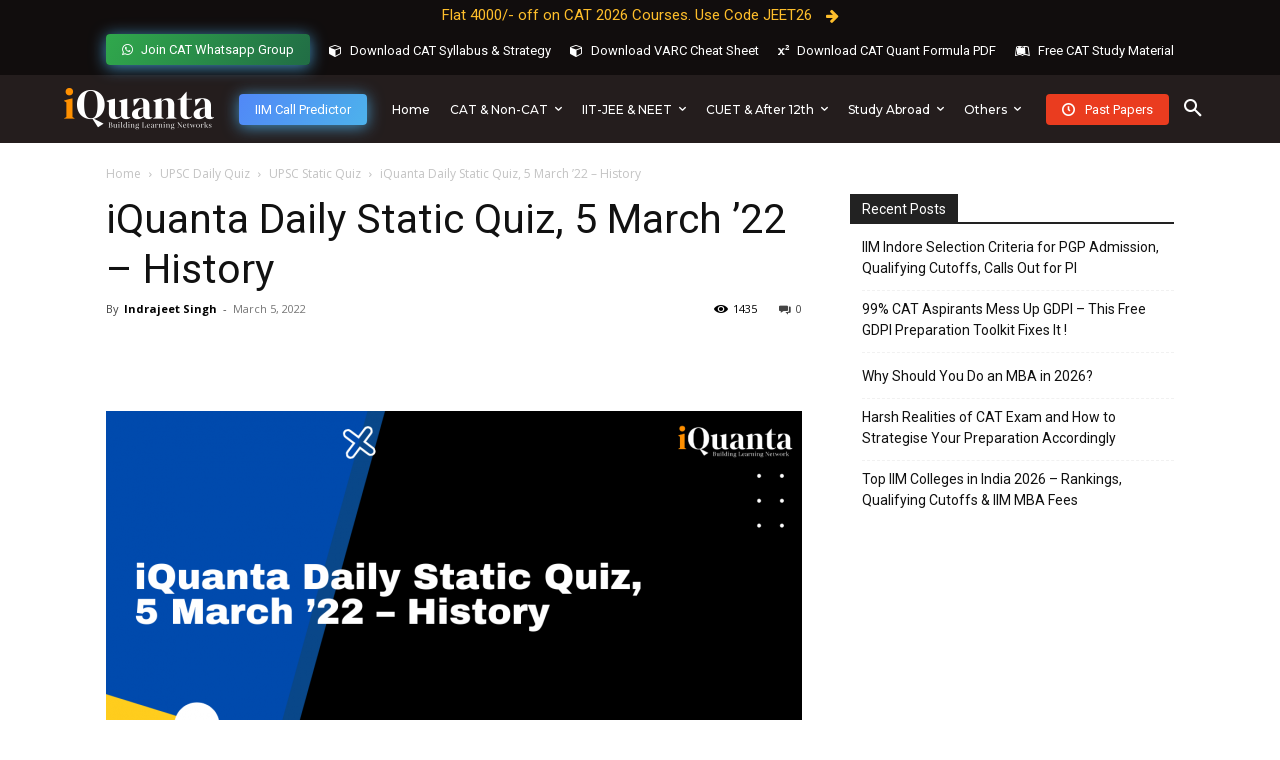

--- FILE ---
content_type: text/css
request_url: https://www.iquanta.in/blog/wp-content/cache/min/1/blog/wp-content/plugins/mystickyelements-pro/css/mystickyelements-front.min.css?ver=1767790033
body_size: 15936
content:
body.elementor-editor-active .mystickyelements-fixed{display:none}body.znpb-theme-light .mystickyelements-fixed{display:none}body.siteorigin-panels-live-editor .mystickyelements-fixed{display:none}@font-face{font-family:'Open Sans Hebrew';src:url(../../../../../../../../plugins/mystickyelements-pro/fonts/OpenSansHebrew-Regular.woff) format('woff');font-weight:400;font-style:normal;font-display:swap}.mystickyelements-fixed,.mystickyelements-fixed *,.mystickyelements-fixed :after,.mystickyelements-fixed :before{-webkit-box-sizing:border-box;-moz-box-sizing:border-box;box-sizing:border-box}.mystickyelements-fixed ul{list-style:none;display:inline-block;vertical-align:top}.element-contact-form{width:440px;background-color:#fff;box-shadow:0 0 6px rgba(0,0,0,.16);border-radius:10px;position:absolute;top:0;left:100%;-webkit-transition:all .5s ease 0s;-moz-transition:all .5s ease 0s;transition:all .5s ease 0s;-webkit-transform:rotateY(90deg);-moz-transform:rotateY(90deg);transform:rotateY(90deg);-webkit-transform-origin:0 0 0;-moz-transform-origin:0 0 0;transform-origin:0 0 0;z-index:1}.element-contact-form .contact-form-heading{border-radius:10px 10px 0 0;color:#7761df;display:block;margin:0;line-height:1.2;font-size:16px;font-weight:500;font-family:Poppins;background-color:#f9f8fc;padding:18px 14px;text-align:left;position:relative}.element-contact-form .contact-form-heading .element-contact-close{position:absolute;top:10px;right:20px;color:#ccc;font-size:20px;line-height:1}.stickyelements-textblock-content{padding:10px 14px;cursor:default;text-align:left}.mystickyelements-contact-form[dir=rtl] .stickyelements-textblock-content{text-align:right}.stickyelements-textblock-content p{color:#333;font-size:14px;line-height:1.5;margin-bottom:0}.element-contact-form form{padding:0 14px 20px 14px;display:block}.mystickyelements-fixed .wp-editor-container{text-align:left}.mse-form-success-message,.mystickyelements-fixed .contact-form-message{font-size:14px;text-align:center;color:#067d06;margin:0 0 10px 0}.mse-form-error-message{font-size:14px;text-align:center;color:#d00;margin:0 0 10px 0}#mse-form-error{position:absolute;bottom:unset;left:0;right:0}form.stickyelements-form input[type=submit][disabled]{opacity:.5}.mystickyelements-fixed ol,.mystickyelements-fixed ul{margin:0;padding:0}.mystickyelements-fixed{position:fixed;z-index:99999;font-family:Poppins;top:50%;display:flex;align-items:center;-webkit-transform:translateY(-50%);-moz-transform:translateY(-50%);transform:translateY(-50%);-webkit-transition:all 1s ease 0s;-moz-transition:all 1s ease 0s;transition:all 1s ease 0s}.mystickyelements-fixed.mystickyelements-custom-html-iframe-open{top:0;bottom:0;-webkit-transform:translateY(0);-moz-transform:translateY(0);transform:translateY(0)}.mystickyelements-entry-effect-fade{opacity:0}.mystickyelements-entry-effect-fade.entry-effect{opacity:1}.mystickyelements-fixed .mystickyelements-social-insagram .mystickyelements-social-text,.mystickyelements-fixed .social-insagram,.mystickyelements-wrap .social-insagram{background:#582bcd;background:-moz-linear-gradient(-45deg,#582bcd 0,#ed4c33 50%,#f7d36f 100%);background:-webkit-linear-gradient(-45deg,#582bcd 0,#ed4c33 50%,#f7d36f 100%);background:linear-gradient(135deg,#582bcd 0,#ed4c33 50%,#f7d36f 100%)}form.stickyelements-form ::-webkit-input-placeholder{color:#4f4f4f;opacity:1}form.stickyelements-form ::-moz-placeholder{color:#4f4f4f;opacity:1}form.stickyelements-form :-ms-input-placeholder{color:#4f4f4f;opacity:1}form.stickyelements-form :-moz-placeholder{color:#4f4f4f;opacity:1}.stickyelements-form label{display:block}form.stickyelements-form input,form.stickyelements-form select,form.stickyelements-form textarea{border-radius:24px!important;background-color:#fff;width:100%;height:38px;margin-top:15px;border:1px solid #dce2e2;font-size:12px;font-family:Poppins;color:#000;font-weight:400;padding:0 15px;line-height:1.2;max-width:100%}form.stickyelements-form select{-webkit-appearance:menulist;background-image:none}form.stickyelements-form .quicktags-toolbar input{width:auto;border-radius:0!important;margin-top:0}form.stickyelements-form p.google_recaptcha_text{font-size:12px}form.stickyelements-form p.google_recaptcha_text a{text-decoration:underline}form.stickyelements-form textarea.wp-editor-area{border-radius:0!important;border:0;margin:0;height:auto}form.stickyelements-form .wp-editor-wrap{margin-top:15px}.mse-input-message{font-size:12px;line-height:17px;display:inline-block;padding:5px 0 0 15px;color:#d00;text-align:left}form.stickyelements-form textarea{height:100px;margin-bottom:10px;resize:none;padding:15px}form.stickyelements-form input[type=submit]{font-size:16px;font-weight:600;margin-bottom:0;margin-top:35px}form.stickyelements-form input.mse-input-error,form.stickyelements-form textarea.mse-input-error{border-color:#d00}form.stickyelements-form input:active,form.stickyelements-form input:focus,form.stickyelements-form select:active,form.stickyelements-form select:focus,form.stickyelements-form textarea:active,form.stickyelements-form textarea:focus{border-color:#7761df;background-color:#eff5f8;outline:0}form.stickyelements-form .contact-form-label{color:#000;display:block;font-size:14px;line-height:1.2;padding:0;margin:12px 0 5px;box-shadow:none;border:0;font-family:Poppins;font-weight:400;text-align:left}form.stickyelements-form .contact-form-label+input{margin-top:0}.mystickyelements-fixed li:after{content:"";display:block;clear:both}.mystickyelements-fixed ul li{position:relative;width:53px;display:none;margin:0;padding:0}.mystickyelements-fixed.mystickyelements-size-small ul li{width:45px}.mystickyelements-fixed.mystickyelements-size-large ul li{width:60px}.mystickyelements-fixed.mystickyelements-size-extra-large ul li{width:70px}.mystickyelements-fixed .mystickyelements-lists.mystickyelement-minimize li:not(.mystickyelements-minimize){display:none}.mystickyelements-fixed.mystickyelements-position-left .mystickyelements-lists.mystickyelement-minimize li:not(.mystickyelements-minimize){left:-50px}.mystickyelements-fixed.mystickyelements-position-right .mystickyelements-lists.mystickyelement-minimize li:not(.mystickyelements-minimize){left:50px}.mystickyelements-fixed ul li.element-desktop-on{display:block}.mystickyelements-fixed span.mystickyelements-social-icon a,span.mystickyelements-social-icon{width:53px;height:53px;color:#fff;float:left;position:relative;text-align:center;font-size:17px;-webkit-transition:all .5s ease 0s;-moz-transition:all .5s ease 0s;transition:all .5s ease 0s;cursor:pointer;display:flex;justify-content:center;align-items:center;line-height:1.2;flex-wrap:wrap;text-decoration:none}.mystickyelements-fixed .mystickyelements-icon-below-text{font-size:10px;width:100%;display:block;line-height:1}.mystickyelements-fixed.mystickyelements-size-small .mystickyelements-icon-below-text{font-size:10px}.mystickyelements-fixed.mystickyelements-size-large .mystickyelements-icon-below-text{font-size:14px}.mystickyelements-fixed.mystickyelements-size-extra-large .mystickyelements-icon-below-text{font-size:16px}.mystickyelements-social-icon a:active,.mystickyelements-social-icon a:focus,.mystickyelements-social-icon a:hover{background-color:transparent;color:#fff}span.mystickyelements-social-icon i{margin:0}span.mystickyelements-social-icon.social-line,span.mystickyelements-social-icon.social-qzone{display:flex;align-items:center;justify-content:center}.mystickyelements-size-small span.mystickyelements-social-icon,.mystickyelements-size-small span.mystickyelements-social-icon a{width:45px;height:45px;line-height:45px;font-size:12px}.mystickyelements-size-large span.mystickyelements-social-icon,.mystickyelements-size-large span.mystickyelements-social-icon a{width:60px;height:60px;line-height:60px;font-size:20px}.mystickyelements-size-extra-large span.mystickyelements-social-icon,.mystickyelements-size-extra-large span.mystickyelements-social-icon a{width:70px;height:70px;line-height:70px;font-size:22px}.mystickyelements-templates-leaf_right li:not(.mystickyelements-contact-form) span.mystickyelements-social-icon,.mystickyelements-templates-leaf_right li:not(.mystickyelements-contact-form) span.mystickyelements-social-icon a{border-radius:25px 0 25px 0!important}.mystickyelements-size-small.mystickyelements-templates-leaf_right li:not(.mystickyelements-contact-form) span.mystickyelements-social-icon,.mystickyelements-size-small.mystickyelements-templates-leaf_right li:not(.mystickyelements-contact-form) span.mystickyelements-social-icon a{border-radius:20px 0 20px 0!important}.mystickyelements-templates-round li:not(.mystickyelements-contact-form) span.mystickyelements-social-icon,.mystickyelements-templates-round li:not(.mystickyelements-contact-form) span.mystickyelements-social-icon a{border-radius:50%!important}.mystickyelements-templates-leaf_left li:not(.mystickyelements-contact-form) span.mystickyelements-social-icon,.mystickyelements-templates-leaf_left li:not(.mystickyelements-contact-form) span.mystickyelements-social-icon a{border-radius:0 25px 0 25px!important}.mystickyelements-size-small.mystickyelements-templates-leaf_left li:not(.mystickyelements-contact-form) span.mystickyelements-social-icon,.mystickyelements-size-small.mystickyelements-templates-leaf_left li:not(.mystickyelements-contact-form) span.mystickyelements-social-icon a{border-radius:0 20px 0 20px!important}.mystickyelements-templates-diamond li:not(.mystickyelements-contact-form) span.mystickyelements-social-icon,.mystickyelements-templates-triangle li:not(.mystickyelements-contact-form) span.mystickyelements-social-icon{z-index:1}.mystickyelements-templates-diamond li:not(.mystickyelements-contact-form) span.mystickyelements-social-icon::before{content:"";position:absolute;top:8px;bottom:8px;left:8px;right:8px;background:red;-webkit-transform:rotate(-45deg);-moz-transform:rotate(-45deg);transform:rotate(-45deg);z-index:-1}.mystickyelements-templates-diamond li:not(.mystickyelements-contact-form) span.mystickyelements-social-icon.social-insagram::before{background:linear-gradient(185deg,#582bcd 0,#ed4c33 50%,#f7d36f 100%)}.mystickyelements-templates-diamond li:not(.mystickyelements-contact-form) span.mystickyelements-social-icon::after{content:"";position:absolute;top:0;background-color:red;height:100%;z-index:-1;width:26px;opacity:0}.mystickyelements-position-bottom.mystickyelements-templates-diamond li:not(.mystickyelements-contact-form) span.mystickyelements-social-icon::after{display:none}.mystickyelements-on-click.mystickyelements-templates-diamond li:not(.mystickyelements-contact-form).elements-active span.mystickyelements-social-icon::after,.mystickyelements-on-hover.mystickyelements-templates-diamond li:not(.mystickyelements-contact-form):hover span.mystickyelements-social-icon::after{opacity:1}.mystickyelements-templates-diamond li:not(.mystickyelements-contact-form) span.mystickyelements-social-icon.social-insagram::after{display:none}.mystickyelements-templates-diamond span.mystickyelements-social-text:before{content:"";position:absolute;top:0;width:0;height:0;border-top:27px solid transparent;border-bottom:26px solid transparent}.mystickyelements-size-small.mystickyelements-templates-diamond li:not(.mystickyelements-contact-form) span.mystickyelements-social-icon::before{top:6px;bottom:6px;left:6px;right:6px}.mystickyelements-size-small.mystickyelements-templates-diamond li:not(.mystickyelements-contact-form) span.mystickyelements-social-icon::after{width:22px}.mystickyelements-size-small.mystickyelements-templates-diamond span.mystickyelements-social-text:before{border-top-width:23px;border-bottom-width:22px}.mystickyelements-size-large.mystickyelements-templates-diamond li:not(.mystickyelements-contact-form) span.mystickyelements-social-icon::before{top:8px;bottom:8px;left:8px;right:8px}.mystickyelements-size-extra-large.mystickyelements-templates-diamond li:not(.mystickyelements-contact-form) span.mystickyelements-social-icon::before{top:10px;bottom:10px;left:10px;right:10px}.mystickyelements-size-large.mystickyelements-templates-diamond li:not(.mystickyelements-contact-form) span.mystickyelements-social-icon::after{width:30px}.mystickyelements-size-extra-large.mystickyelements-templates-diamond li:not(.mystickyelements-contact-form) span.mystickyelements-social-icon::after{width:34px}.mystickyelements-size-large.mystickyelements-templates-diamond span.mystickyelements-social-text:before{border-top-width:30px;border-bottom-width:30px}.mystickyelements-size-extra-large.mystickyelements-templates-diamond span.mystickyelements-social-text:before{border-top-width:35px;border-bottom-width:35px}.mystickyelements-templates-arrow span.mystickyelements-social-icon,.mystickyelements-templates-arrow span.mystickyelements-social-icon a,.mystickyelements-templates-arrow span.mystickyelements-social-text,.mystickyelements-templates-diamond span.mystickyelements-social-text,.mystickyelements-templates-triangle span.mystickyelements-social-text{border-radius:0!important}.mystickyelements-templates-arrow li:not(.mystickyelements-contact-form) span.mystickyelements-social-icon::before,.mystickyelements-templates-arrow span.mystickyelements-social-text:before{content:"";position:absolute;top:0;width:0;height:0;border-top:27px solid transparent;border-bottom:26px solid transparent}.mystickyelements-size-small.mystickyelements-templates-arrow li:not(.mystickyelements-contact-form) span.mystickyelements-social-icon::before,.mystickyelements-size-small.mystickyelements-templates-arrow span.mystickyelements-social-text::before{border-top-width:23px;border-bottom-width:22px}.mystickyelements-size-large.mystickyelements-templates-arrow li:not(.mystickyelements-contact-form) span.mystickyelements-social-icon::before,.mystickyelements-size-large.mystickyelements-templates-arrow span.mystickyelements-social-text::before{border-top-width:30px;border-bottom-width:30px;border-left-width:30px}.mystickyelements-size-extra-large.mystickyelements-templates-arrow li:not(.mystickyelements-contact-form) span.mystickyelements-social-icon::before,.mystickyelements-size-extra-large.mystickyelements-templates-arrow span.mystickyelements-social-text::before{border-top-width:35px;border-bottom-width:35px;border-left-width:35px}.mystickyelements-templates-arrow .social-insagram+span.mystickyelements-social-text::before,.mystickyelements-templates-arrow li:not(.mystickyelements-contact-form) span.mystickyelements-social-icon.social-insagram::before,.mystickyelements-templates-diamond li:not(.mystickyelements-contact-form) .social-insagram+span.mystickyelements-social-text::before,.mystickyelements-templates-triangle li:not(.mystickyelements-contact-form) .social-insagram+span.mystickyelements-social-text::before{width:38px;height:38px;border:0!important;background:linear-gradient(135deg,#582bcd 0,#ed4c33 50%,#f7d36f 100%);transform:rotate(45deg);z-index:-1}.mystickyelements-templates-arrow.mystickyelements-fixed ul li.mystickyelements-social-insagram span.mystickyelements-social-text::before,.mystickyelements-templates-diamond.mystickyelements-fixed ul li.mystickyelements-social-insagram span.mystickyelements-social-text::before,.mystickyelements-templates-triangle.mystickyelements-fixed ul li.mystickyelements-social-insagram span.mystickyelements-social-text::before{opacity:0}.mystickyelements-on-click.mystickyelements-fixed.mystickyelements-templates-arrow ul li.mystickyelements-social-insagram.elements-active span.mystickyelements-social-text::before,.mystickyelements-on-click.mystickyelements-fixed.mystickyelements-templates-diamond ul li.mystickyelements-social-insagram.elements-active span.mystickyelements-social-text::before,.mystickyelements-on-click.mystickyelements-fixed.mystickyelements-templates-triangle ul li.mystickyelements-social-insagram.elements-active span.mystickyelements-social-text::before,.mystickyelements-on-hover.mystickyelements-fixed.mystickyelements-templates-arrow ul li.mystickyelements-social-insagram:hover span.mystickyelements-social-text::before,.mystickyelements-on-hover.mystickyelements-fixed.mystickyelements-templates-diamond ul li.mystickyelements-social-insagram:hover span.mystickyelements-social-text::before,.mystickyelements-on-hover.mystickyelements-fixed.mystickyelements-templates-triangle ul li.mystickyelements-social-insagram:hover span.mystickyelements-social-text::before{opacity:1;transition-delay:0.5s}.mystickyelements-on-click.mystickyelements-templates-triangle li:not(.mystickyelements-contact-form).mystickyelements-social-insagram.elements-active span.mystickyelements-social-icon::before,.mystickyelements-on-hover.mystickyelements-templates-triangle li:not(.mystickyelements-contact-form).mystickyelements-social-insagram:hover span.mystickyelements-social-icon::before{top:0;bottom:0;right:0;transform:none;width:53px;height:53px}.mystickyelements-on-click.mystickyelements-size-small.mystickyelements-templates-triangle li:not(.mystickyelements-contact-form).mystickyelements-social-insagram.elements-active span.mystickyelements-social-icon::before,.mystickyelements-on-hover.mystickyelements-size-small.mystickyelements-templates-triangle li:not(.mystickyelements-contact-form).mystickyelements-social-insagram:hover span.mystickyelements-social-icon::before{width:45px;height:45px}.mystickyelements-on-click.mystickyelements-size-large.mystickyelements-templates-triangle li:not(.mystickyelements-contact-form).mystickyelements-social-insagram.elements-active span.mystickyelements-social-icon::before,.mystickyelements-on-hover.mystickyelements-size-large.mystickyelements-templates-triangle li:not(.mystickyelements-contact-form).mystickyelements-social-insagram:hover span.mystickyelements-social-icon::before{width:60px;height:60px}.mystickyelements-on-click.mystickyelements-size-extra-large.mystickyelements-templates-triangle li:not(.mystickyelements-contact-form).mystickyelements-social-insagram.elements-active span.mystickyelements-social-icon::before,.mystickyelements-on-hover.mystickyelements-size-extra-large.mystickyelements-templates-triangle li:not(.mystickyelements-contact-form).mystickyelements-social-insagram:hover span.mystickyelements-social-icon::before{width:70px;height:70px}.mystickyelements-size-small.mystickyelements-templates-arrow .social-insagram+span.mystickyelements-social-text::before,.mystickyelements-size-small.mystickyelements-templates-arrow li:not(.mystickyelements-contact-form) span.mystickyelements-social-icon.social-insagram::before,.mystickyelements-size-small.mystickyelements-templates-diamond li:not(.mystickyelements-contact-form) .social-insagram+span.mystickyelements-social-text::before,.mystickyelements-size-small.mystickyelements-templates-triangle li:not(.mystickyelements-contact-form) .social-insagram+span.mystickyelements-social-text::before{width:32px;height:32px}.mystickyelements-size-large.mystickyelements-templates-arrow .social-insagram+span.mystickyelements-social-text::before,.mystickyelements-size-large.mystickyelements-templates-arrow li:not(.mystickyelements-contact-form) span.mystickyelements-social-icon.social-insagram::before,.mystickyelements-size-large.mystickyelements-templates-diamond li:not(.mystickyelements-contact-form) .social-insagram+span.mystickyelements-social-text::before,.mystickyelements-size-large.mystickyelements-templates-triangle li:not(.mystickyelements-contact-form) .social-insagram+span.mystickyelements-social-text::before{width:43px;height:43px}.mystickyelements-size-extra-large.mystickyelements-templates-arrow .social-insagram+span.mystickyelements-social-text::before,.mystickyelements-size-extra-large.mystickyelements-templates-arrow li:not(.mystickyelements-contact-form) span.mystickyelements-social-icon.social-insagram::before,.mystickyelements-size-extra-large.mystickyelements-templates-diamond li:not(.mystickyelements-contact-form) .social-insagram+span.mystickyelements-social-text::before,.mystickyelements-size-extra-large.mystickyelements-templates-triangle li:not(.mystickyelements-contact-form) .social-insagram+span.mystickyelements-social-text::before{width:43px;height:43px}.mystickyelements-templates-triangle li:not(.mystickyelements-contact-form) span.mystickyelements-social-icon::before{z-index:-1;content:"";position:absolute;top:1px;bottom:1px;background:red;transform:rotate(-28deg) skewX(36deg);width:60px;height:50px}.mystickyelements-templates-triangle li:not(.mystickyelements-contact-form) span.mystickyelements-social-icon.social-insagram::before{background:linear-gradient(185deg,#582bcd 0,#ed4c33 50%,#f7d36f 100%)}.mystickyelements-templates-triangle li:not(.mystickyelements-contact-form) span.mystickyelements-social-icon::after{content:"";position:absolute;top:0;left:0;width:100%;height:100%;background-color:red;z-index:-1;opacity:0}.mystickyelements-templates-triangle li:not(.mystickyelements-contact-form) span.mystickyelements-social-icon.social-insagram::after{display:none}.mystickyelements-on-click.mystickyelements-templates-triangle li:not(.mystickyelements-contact-form).elements-active span.mystickyelements-social-icon::after,.mystickyelements-on-hover.mystickyelements-templates-triangle li:not(.mystickyelements-contact-form):hover span.mystickyelements-social-icon::after{opacity:1}.mystickyelements-templates-triangle li:not(.mystickyelements-contact-form) span.mystickyelements-social-text::before{content:"";position:absolute;top:0;width:0;height:0;border-top:27px solid transparent;border-bottom:26px solid transparent}.mystickyelements-size-small.mystickyelements-templates-triangle li:not(.mystickyelements-contact-form) span.mystickyelements-social-text::before{border-top-width:23px;border-bottom-width:22px}.mystickyelements-size-large.mystickyelements-templates-triangle li:not(.mystickyelements-contact-form) span.mystickyelements-social-text::before{border-top-width:30px;border-bottom-width:30px}.mystickyelements-size-extra-large.mystickyelements-templates-triangle li:not(.mystickyelements-contact-form) span.mystickyelements-social-text::before{border-top-width:35px;border-bottom-width:35px}span.mystickyelements-social-icon .fas.fa-sms{font-size:19px}.social-channels-item .social-channel-input-box img,span.mystickyelements-social-icon img{margin:auto;display:block;width:20px;height:20px}.mystickyelements-size-small span.mystickyelements-social-icon img{width:17px;height:17px}.mystickyelements-size-large span.mystickyelements-social-icon img{width:25px;height:25px}.mystickyelements-size-extra-large span.mystickyelements-social-icon img{width:25px;height:25px}.mystickyelements-templates-default span.mystickyelements-social-icon img{width:30px;height:30px}.mystickyelements-size-small.mystickyelements-templates-default span.mystickyelements-social-icon img{width:25px;height:25px}.mystickyelements-size-large.mystickyelements-templates-default span.mystickyelements-social-icon img{width:35px;height:35px}.mystickyelements-size-extra-large.mystickyelements-templates-default span.mystickyelements-social-icon img{width:40px;height:40px}.mystickyelements-templates-default span.mystickyelements-social-icon img.mystickyelements-stretch-custom-img,.social-channels-item .social-channel-input-box img.mystickyelements-stretch-custom-img{width:100%;height:100%}.social-channels-list.social-instagram_dm i.mystickyelement_instagramdm_icon,.social-instagram_dm i.mystickyelement_instagramdm_icon{background:url(../../../../../../../../plugins/mystickyelements-pro/images/instagramdm-logo.svg) no-repeat center center;background-size:70%;width:100%}.social-channels-list.social-line i.mystickyelement_line_icon,.social-line i.mystickyelement_line_icon{background:url(../../../../../../../../plugins/mystickyelements-pro/images/line-logo.svg) no-repeat center center;background-size:70%;width:100%}.social-channels-list.social-qzone i.mystickyelement_qzone_icon,.social-qzone i.mystickyelement_qzone_icon{background:url(../../../../../../../../plugins/mystickyelements-pro/images/qzone-logo.svg) no-repeat center center;background-size:70%;width:100%}.social-amazon i.mystickyelement_amazon_icon,.social-channels-list.social-amazon i.mystickyelement_amazon_icon{background:url(../../../../../../../../plugins/mystickyelements-pro/images/amazon-logo.svg) no-repeat center center;background-size:70%;width:100%}.social-channels-list.social-flickr i.mystickyelement_flickr_icon,.social-flickr i.mystickyelement_flickr_icon{background:url(../../../../../../../../plugins/mystickyelements-pro/images/flickr-logo.svg) no-repeat center center;background-size:70%;width:100%}.social-channels-list.social-slack i.mystickyelement_slack_icon,.social-slack i.mystickyelement_slack_icon{background:url(../../../../../../../../plugins/mystickyelements-pro/images/slack-logo.svg) no-repeat center center;background-size:70%;width:100%}.social-channels-list.social-google_play i.mystickyelement_google_play_icon,.social-google_play i.mystickyelement_google_play_icon{background:url(../../../../../../../../plugins/mystickyelements-pro/images/google-play-logo.svg) no-repeat center center;background-size:70%;width:100%}.social-channels-list.social-ebay i.mystickyelement_ebay_icon,.social-ebay i.mystickyelement_ebay_icon{background:url(../../../../../../../../plugins/mystickyelements-pro/images/ebay-logo.svg) no-repeat center center;background-size:70%;width:100%}.social-channels-list.social-poptin_popups i.mystickyelement_poptin_icon,.social-poptin_popups i.mystickyelement_poptin_icon{background:url(../../../../../../../../plugins/mystickyelements-pro/images/poptin-logo.svg) no-repeat center center;background-size:100%;width:100%}.social-channels-list.social-fiverr i.mystickyelement_fiverr_icon,.social-fiverr i.mystickyelement_fiverr_icon{background:url(../../../../../../../../plugins/mystickyelements-pro/images/fiverr-logo.svg) no-repeat center center;background-size:100%;width:100%}.social-channels-list.social-shopify i.mystickyelement_shopify_icon,.social-shopify i.mystickyelement_shopify_icon{background:url(../../../../../../../../plugins/mystickyelements-pro/images/shopify-logo.svg) no-repeat center center;background-size:70%;width:100%}.social-channels-list.social-gumroad i.mystickyelement_gumroad_icon,.social-gumroad i.mystickyelement_gumroad_icon{background:url(../../../../../../../../plugins/mystickyelements-pro/images/gumroad-logo.svg) no-repeat center center;background-size:70%;width:100%}.social-channels-list.social-printful i.mystickyelement_printful_icon,.social-printful i.mystickyelement_printful_icon{background:url(../../../../../../../../plugins/mystickyelements-pro/images/printful-logo.svg) no-repeat center center;background-size:70%;width:100%}.social-amazon i.mystickyelement_amazon_icon,.social-ebay i.mystickyelement_ebay_icon,.social-fiverr i.mystickyelement_fiverr_icon,.social-flickr i.mystickyelement_flickr_icon,.social-google_play i.mystickyelement_google_play_icon,.social-gumroad i.mystickyelement_gumroad_icon,.social-instagram_dm i.mystickyelement_instagramdm_icon,.social-line i.mystickyelement_line_icon,.social-poptin_popups i.mystickyelement_poptin_icon,.social-printful i.mystickyelement_printful_icon,.social-qzone i.mystickyelement_qzone_icon,.social-shopify i.mystickyelement_shopify_icon,.social-slack i.mystickyelement_slack_icon{display:block;height:100%;background-size:40%}.social-fiverr i.mystickyelement_fiverr_icon{background-size:80%}.social-ebay i.mystickyelement_ebay_icon,.social-poptin_popups i.mystickyelement_poptin_icon{background-size:50%}.mystickyelements-position-mobile-bottom.mystickyelements-size-small .social-amazon i.mystickyelement_amazon_icon,.mystickyelements-position-mobile-bottom.mystickyelements-size-small .social-ebay i.mystickyelement_ebay_icon,.mystickyelements-position-mobile-bottom.mystickyelements-size-small .social-fiverr i.mystickyelement_fiverr_icon,.mystickyelements-position-mobile-bottom.mystickyelements-size-small .social-google_play i.mystickyelement_google_play_icon,.mystickyelements-position-mobile-bottom.mystickyelements-size-small .social-gumroad i.mystickyelement_gumroad_icon,.mystickyelements-position-mobile-bottom.mystickyelements-size-small .social-line i.mystickyelement_line_icon,.mystickyelements-position-mobile-bottom.mystickyelements-size-small .social-poptin_popups i.mystickyelement_poptin_icon,.mystickyelements-position-mobile-bottom.mystickyelements-size-small .social-printful i.mystickyelement_printful_icon,.mystickyelements-position-mobile-bottom.mystickyelements-size-small .social-qzone i.mystickyelement_qzone_icon,.mystickyelements-position-mobile-bottom.mystickyelements-size-small .social-shopify i.mystickyelement_shopify_icon,.mystickyelements-position-mobile-bottom.mystickyelements-size-small .social-slack i.mystickyelement_slack_icon{background-size:21px}.mystickyelements-position-mobile-bottom .social-amazon i.mystickyelement_amazon_icon,.mystickyelements-position-mobile-bottom .social-ebay i.mystickyelement_ebay_icon,.mystickyelements-position-mobile-bottom .social-fiverr i.mystickyelement_fiverr_icon,.mystickyelements-position-mobile-bottom .social-google_play i.mystickyelement_google_play_icon,.mystickyelements-position-mobile-bottom .social-gumroad i.mystickyelement_gumroad_icon,.mystickyelements-position-mobile-bottom .social-line i.mystickyelement_line_icon,.mystickyelements-position-mobile-bottom .social-poptin_popups i.mystickyelement_poptin_icon,.mystickyelements-position-mobile-bottom .social-printful i.mystickyelement_printful_icon,.mystickyelements-position-mobile-bottom .social-qzone i.mystickyelement_qzone_icon,.mystickyelements-position-mobile-bottom .social-shopify i.mystickyelement_shopify_icon,.mystickyelements-position-mobile-bottom .social-slack i.mystickyelement_slack_icon{background-size:26px}.mystickyelements-position-mobile-bottom .social-flickr i.mystickyelement_flickr_icon{background-size:35px}.mystickyelements-position-mobile-bottom.mystickyelements-size-large .social-amazon i.mystickyelement_amazon_icon,.mystickyelements-position-mobile-bottom.mystickyelements-size-large .social-ebay i.mystickyelement_ebay_icon,.mystickyelements-position-mobile-bottom.mystickyelements-size-large .social-fiverr i.mystickyelement_fiverr_icon,.mystickyelements-position-mobile-bottom.mystickyelements-size-large .social-google_play i.mystickyelement_google_play_icon,.mystickyelements-position-mobile-bottom.mystickyelements-size-large .social-gumroad i.mystickyelement_gumroad_icon,.mystickyelements-position-mobile-bottom.mystickyelements-size-large .social-line i.mystickyelement_line_icon,.mystickyelements-position-mobile-bottom.mystickyelements-size-large .social-poptin_popups i.mystickyelement_poptin_icon,.mystickyelements-position-mobile-bottom.mystickyelements-size-large .social-printful i.mystickyelement_printful_icon,.mystickyelements-position-mobile-bottom.mystickyelements-size-large .social-qzone i.mystickyelement_qzone_icon,.mystickyelements-position-mobile-bottom.mystickyelements-size-large .social-shopify i.mystickyelement_shopify_icon,.mystickyelements-position-mobile-bottom.mystickyelements-size-large .social-slack i.mystickyelement_slack_icon{background-size:30px}.mystickyelements-position-mobile-bottom.mystickyelements-size-extra-large .social-amazon i.mystickyelement_amazon_icon,.mystickyelements-position-mobile-bottom.mystickyelements-size-extra-large .social-ebay i.mystickyelement_ebay_icon,.mystickyelements-position-mobile-bottom.mystickyelements-size-extra-large .social-fiverr i.mystickyelement_fiverr_icon,.mystickyelements-position-mobile-bottom.mystickyelements-size-extra-large .social-google_play i.mystickyelement_google_play_icon,.mystickyelements-position-mobile-bottom.mystickyelements-size-extra-large .social-gumroad i.mystickyelement_gumroad_icon,.mystickyelements-position-mobile-bottom.mystickyelements-size-extra-large .social-line i.mystickyelement_line_icon,.mystickyelements-position-mobile-bottom.mystickyelements-size-extra-large .social-poptin_popups i.mystickyelement_poptin_icon,.mystickyelements-position-mobile-bottom.mystickyelements-size-extra-large .social-printful i.mystickyelement_printful_icon,.mystickyelements-position-mobile-bottom.mystickyelements-size-extra-large .social-qzone i.mystickyelement_qzone_icon,.mystickyelements-position-mobile-bottom.mystickyelements-size-extra-large .social-shopify i.mystickyelement_shopify_icon,.mystickyelements-position-mobile-bottom.mystickyelements-size-extra-large .social-slack i.mystickyelement_slack_icon{background-size:30px}.mystickyelements-position-mobile-bottom.mystickyelements-size-large .social-flickr i.mystickyelement_flickr_icon{background-size:40px}.mystickyelements-position-mobile-bottom.mystickyelements-size-extra-large .social-flickr i.mystickyelement_flickr_icon{background-size:40px}span.mystickyelements-social-text{color:#fff;border-radius:0 10px 10px 0;font-size:14px;float:left;line-height:1.2;position:absolute;top:0;left:100%;height:100%;white-space:nowrap;-webkit-transform:rotateY(90deg);-moz-transform:rotateY(90deg);transform:rotateY(90deg);-webkit-transform-origin:0 0 0;-moz-transform-origin:0 0 0;transform-origin:0 0 0;-webkit-transition:all .5s ease 0s;-moz-transition:all .5s ease 0s;transition:all .5s ease 0s}.mystickyelements-size-large span.mystickyelements-social-text{font-size:22px}.mystickyelements-size-extra-large span.mystickyelements-social-text{font-size:24px}.mystickyelements-position-right .element-contact-form,.mystickyelements-position-right span.mystickyelements-social-text{-webkit-transform-origin:100% 0 0;-moz-transform-origin:100% 0 0;transform-origin:100% 0 0;left:auto;right:100%}.mystickyelements-position-right span.mystickyelements-social-text{border-radius:10px 0 0 10px}span.mystickyelements-social-text a,span.mystickyelements-social-text.mystickyelements-social-no-link{color:#fff;text-decoration:none;display:inline-block;vertical-align:top;min-width:137px;height:100%;padding-top:19px;padding-right:10px;padding-left:13px}.mystickyelements-size-small span.mystickyelements-social-text a,.mystickyelements-size-small span.mystickyelements-social-text.mystickyelements-social-no-link{padding-top:15px}.mystickyelements-size-large span.mystickyelements-social-text a,.mystickyelements-size-large span.mystickyelements-social-text.mystickyelements-social-no-link{min-width:206px;padding-top:18px}.mystickyelements-size-extra-large span.mystickyelements-social-text a,.mystickyelements-size-extra-large span.mystickyelements-social-text.mystickyelements-social-no-link{min-width:206px;padding-top:18px}.mystickyelements-on-click.mystickyelements-fixed ul li.mystickyelements-contact-form.elements-active .element-contact-form,.mystickyelements-on-hover.mystickyelements-fixed ul li.mystickyelements-contact-form.element-contact-active .element-contact-form,.mystickyelements-on-hover.mystickyelements-fixed ul li.mystickyelements-contact-form.element-contact-active:hover .element-contact-form{-webkit-transform:rotateY(0);-moz-transform:rotateY(0);transform:rotateY(0)}.mystickyelements-fixed ul li.mystickyelements-contact-form.non-active .element-contact-form{-webkit-transform:rotateY(90deg)!important;-moz-transform:rotateY(90deg)!important;transform:rotateY(90deg)!important}.mystickyelements-fixed ul li.mystickyelements-contact-form.elements-active .element-contact-form{-webkit-transform:rotateY(0)!important;-moz-transform:rotateY(0)!important;transform:rotateY(0)!important}.mystickyelements-on-click.mystickyelements-fixed ul li.elements-active span.mystickyelements-social-text{-webkit-transform:rotateY(0);-moz-transform:rotateY(0);transform:rotateY(0)}.mystickyelements-on-click.mystickyelements-fixed ul li.mystickyelements-social-insagram.elements-active span.mystickyelements-social-text,.mystickyelements-on-hover.mystickyelements-fixed ul li.mystickyelements-social-insagram:hover span.mystickyelements-social-text{-webkit-transform:none;-moz-transform:none;transform:none}.mystickyelement-credit a{font-size:9px;text-decoration:none;color:#000;display:inline-block;vertical-align:top;margin:5px 0 0 0}.mystickyelement-credit a:hover{color:#000}.mystickyelements-fixed ul li.mystickyelements-contact-form{padding-bottom:49px;padding-top:42px}.mystickyelements-fixed.mystickyelements-size-small ul li.mystickyelements-contact-form{padding-bottom:51px;padding-top:48px}.mystickyelements-fixed.mystickyelements-size-large ul li.mystickyelements-contact-form{padding-bottom:76px;padding-top:74px}.mystickyelements-fixed.mystickyelements-size-extra-large ul li.mystickyelements-contact-form{padding-bottom:76px;padding-top:74px}.mystickyelements-contact-form .mystickyelements-social-icon{-webkit-transform:rotate(-90deg);-moz-transform:rotate(-90deg);transform:rotate(-90deg);display:block;font-size:12px;padding:18px 10px 10px 10px;width:144px;height:53px;line-height:1.2;-webkit-transform-origin:51px 51px 0;-moz-transform-origin:51px 51px 0;transform-origin:51px 51px 0;box-shadow:-3px 0 6px rgba(0,0,0,.16)}.mystickyelements-size-small .mystickyelements-contact-form .mystickyelements-social-icon{padding:15px 10px 2px 10px;width:144px;height:45px;line-height:1.2;-webkit-transform-origin:48px 48px 0;-moz-transform-origin:48px 48px 0;transform-origin:48px 48px 0}.mystickyelements-size-large .mystickyelements-contact-form .mystickyelements-social-icon{padding:18px 10px 2px 10px;width:210px;height:60px;line-height:1.2;font-size:19px;-webkit-transform-origin:68px 68px 0;-moz-transform-origin:68px 68px 0;transform-origin:68px 68px 0}.mystickyelements-size-extra-large .mystickyelements-contact-form .mystickyelements-social-icon{padding:20px 10px 2px 10px;width:220px;height:70px;line-height:1.2;font-size:21px;-webkit-transform-origin:73px 73px 0;-moz-transform-origin:73px 73px 0;transform-origin:73px 73px 0}.mystickyelements-position-bottom .mystickyelements-contact-form .mystickyelements-social-icon.mystickyelements-contact-notext{font-size:17px}.mystickyelements-position-bottom.mystickyelements-size-small .mystickyelements-contact-form .mystickyelements-social-icon.mystickyelements-contact-notext{font-size:15px}.mystickyelements-position-bottom.mystickyelements-size-large .mystickyelements-contact-form .mystickyelements-social-icon.mystickyelements-contact-notext{font-size:20px}.mystickyelements-position-bottom.mystickyelements-size-extra-large .mystickyelements-contact-form .mystickyelements-social-icon.mystickyelements-contact-notext{font-size:22px}.mystickyelements-position-left .mystickyelements-contact-form .mystickyelements-social-icon.mystickyelements-contact-notext,.mystickyelements-position-right .mystickyelements-contact-form .mystickyelements-social-icon.mystickyelements-contact-notext{font-size:17px}.mystickyelements-position-left.mystickyelements-size-small .mystickyelements-contact-form .mystickyelements-social-icon.mystickyelements-contact-notext,.mystickyelements-position-right.mystickyelements-size-small .mystickyelements-contact-form .mystickyelements-social-icon.mystickyelements-contact-notext{font-size:15px}.mystickyelements-position-left.mystickyelements-size-large .mystickyelements-contact-form .mystickyelements-social-icon.mystickyelements-contact-notext,.mystickyelements-position-right.mystickyelements-size-large .mystickyelements-contact-form .mystickyelements-social-icon.mystickyelements-contact-notext{font-size:18px}.mystickyelements-position-left.mystickyelements-size-extra-large .mystickyelements-contact-form .mystickyelements-social-icon.mystickyelements-contact-notext,.mystickyelements-position-right.mystickyelements-size-extra-large .mystickyelements-contact-form .mystickyelements-social-icon.mystickyelements-contact-notext{font-size:20px}.mystickyelements-contact-form .mystickyelements-social-icon i{margin-right:6px}.mystickyelements-size-small .mystickyelements-contact-form .mystickyelements-social-icon i{margin-right:7px}.mystickyelements-contact-form[dir=rtl] .mystickyelements-social-icon i,html[dir=rtl] .mystickyelements-contact-form .mystickyelements-social-icon i{margin-left:22px;margin-right:0}.mystickyelements-size-small .mystickyelements-contact-form[dir=rtl] .mystickyelements-social-icon i,html[dir=rtl] .mystickyelements-size-small .mystickyelements-contact-form .mystickyelements-social-icon i{margin-left:18px}.mystickyelements-contact-form[dir=rtl] .element-contact-form .contact-form-heading,html[dir=rtl] .mystickyelements-contact-form .element-contact-form .contact-form-heading{text-align:right}.mystickyelements-contact-form[dir=rtl],.mystickyelements-contact-form[dir=rtl] .element-contact-form .contact-form-heading,.mystickyelements-contact-form[dir=rtl] form.stickyelements-form input,.mystickyelements-contact-form[dir=rtl] form.stickyelements-form textarea,.mystickyelements-fixed[dir=rtl] .mystickyelements-social-icon,.mystickyelements-fixed[dir=rtl] .mystickyelements-social-text,html[dir=rtl] .mystickyelements-contact-form,html[dir=rtl] .mystickyelements-contact-form .element-contact-form .contact-form-heading,html[dir=rtl] .mystickyelements-contact-form form.stickyelements-form input,html[dir=rtl] .mystickyelements-contact-form form.stickyelements-form textarea,html[dir=rtl] .mystickyelements-fixed .mystickyelements-social-icon,html[dir=rtl] .mystickyelements-fixed .mystickyelements-social-text{font-family:"Open Sans Hebrew"}.mystickyelements-contact-form[dir=rtl] .element-contact-form .contact-form-heading .element-contact-close,html[dir=rtl] .element-contact-form .contact-form-heading .element-contact-close{left:20px;right:auto}.mystickyelements-contact-form[dir=rtl] input[type=email],.mystickyelements-contact-form[dir=rtl] input[type=tel],.mystickyelements-contact-form[dir=rtl] input[type=url]{direction:rtl}.mystickyelements-contact-form[dir=rtl] .mse-input-message,.mystickyelements-contact-form[dir=rtl] form.stickyelements-form .contact-form-label,html[dir=rtl] .mse-input-message,html[dir=rtl] form.stickyelements-form .contact-form-label{text-align:right}.mystickyelements-position-left ul li:first-child .mystickyelements-social-icon,.mystickyelements-position-left ul li:first-child.mystickyelements-minimize .mystickyelements-social-icon{border-radius:0 10px 0 0}.mystickyelements-position-left ul li:first-child.mystickyelements-contact-form .mystickyelements-social-icon,.mystickyelements-position-left ul li:last-child .mystickyelements-social-icon{border-radius:0 0 10px 0}.mystickyelements-position-left ul li:last-child.mystickyelements-contact-form .mystickyelements-social-icon{border-radius:0 0 0 10px}.mystickyelements-position-right ul li:last-child.mystickyelements-contact-form .mystickyelements-social-icon{border-radius:10px 10px 0 0}.mystickyelements-on-click.mystickyelements-fixed ul li.elements-active .mystickyelements-social-icon,.mystickyelements-on-hover.mystickyelements-fixed ul li:hover .mystickyelements-social-icon{border-radius:0!important}.mystickyelements-position-right ul li:first-child .mystickyelements-social-icon{border-radius:10px 0 0 0}.mystickyelements-position-right ul li:last-child .mystickyelements-social-icon{border-radius:0 0 0 10px}.mystickyelements-position-right ul li:first-child.mystickyelements-contact-form .mystickyelements-social-icon{border-radius:0 10px 0 0}.mystickyelements-position-right ul li:last-child.mystickyelements-contact-form .mystickyelements-social-icon{border-radius:10px 0 0 0}.mystickyelements-fixed ul li{cursor:pointer;color:#fff}span.mystickyelements-minimize.minimize-position-left{width:100%;height:32px;border-radius:0 10px 0 0;padding:0 11px;text-align:center;line-height:32px;box-shadow:0 3px 6px rgba(0,0,0,.16);display:block}.mystickyelements-templates-sharp .element-contact-form,.mystickyelements-templates-sharp .mystickyelements-minimize,.mystickyelements-templates-sharp .mystickyelements-social-icon,.mystickyelements-templates-sharp .mystickyelements-social-text{border-radius:0!important}.mystickyelements-size-small span.mystickyelements-minimize.minimize-position-left{padding:0 4px}.mystickyelements-size-small li.mystickyelements-minimize.element-minimize,li.mystickyelements-minimize.element-minimize{width:27px}.mystickyelements-size-large li.mystickyelements-minimize.element-minimize{width:40px}.mystickyelements-size-extra-large li.mystickyelements-minimize.element-minimize{width:45px}.mystickyelements-fixed ul li.mystickyelements-minimize{transition:all .3s ease 0s;-webkit-transition:all .3s ease 0s;-moz-transition:all .3s ease 0s;display:inline-block;vertical-align:bottom}.mystickyelements-fixed.mystickyelements-size-large ul li.mystickyelements-minimize{font-size:25px}.mystickyelements-fixed.mystickyelements-size-extra-large ul li.mystickyelements-minimize{font-size:28px}.element-minimize span.mystickyelements-minimize.minimize-position-left{transition:all .3s ease 0s;-webkit-transition:all .3s ease 0s;-moz-transition:all .3s ease 0s;border-radius:0 6px 6px 0;padding:0}span.mystickyelements-minimize.minimize-position-right{border-radius:10px 0 0 0;width:100%;height:32px;padding:0 11px;text-align:center;line-height:32px;box-shadow:0 3px 6px rgba(0,0,0,.16);display:block}.mystickyelements-size-small span.mystickyelements-minimize.minimize-position-right{padding:0 5px}.element-minimize span.mystickyelements-minimize.minimize-position-right{transition:all .3s ease 0s;-webkit-transition:all .3s ease 0s;-moz-transition:all .3s ease 0s;padding:0;border-radius:6px 0 0 6px}span.mystickyelements-minimize.minimize-position-bottom{border-radius:10px 0 0 0;text-align:center;box-shadow:0 3px 6px rgba(0,0,0,.16);display:block;width:100%}.mystickyelements-minimize+.mystickyelements-contact-form .element-contact-form{top:-32px}.mystickyelements-custom-html{width:700px;background-color:#fff;box-shadow:0 0 6px rgba(0,0,0,.16);border-radius:10px;position:absolute;top:50%;left:100%;max-height:500px;overflow-y:auto;overflow-x:auto;-webkit-transition:all .5s ease 0s;-moz-transition:all .5s ease 0s;transition:all .5s ease 0s;-webkit-transform:rotateY(90deg) translateY(-50%);-moz-transform:rotateY(90deg) translateY(-50%);transform:rotateY(90deg) translateY(-50%);-webkit-transform-origin:0 0 0;-moz-transform-origin:0 0 0;transform-origin:0 0 0;z-index:1;white-space:nowrap;max-width:700px;min-width:300px;width:auto}.mystickyelements-custom-html-wrap>a,.mystickyelements-custom-html-wrap>div,.mystickyelements-custom-html-wrap>footer,.mystickyelements-custom-html-wrap>header,.mystickyelements-custom-html-wrap>input,.mystickyelements-custom-html-wrap>nav,.mystickyelements-custom-html-wrap>p,.mystickyelements-custom-html-wrap>span,.mystickyelements-custom-html-wrap>strong{width:660px}.mystickyelements-fixed ul li.mystickyelements-custom-html-main.mystickyelements-custom-iframe-bottom{position:relative}.mystickyelements-fixed ul li.mystickyelements-custom-html-main.mystickyelements-custom-html-iframe{position:static}.mystickyelements-custom-html-iframe .mystickyelements-custom-html{max-height:unset;width:auto;top:50%;bottom:auto;-webkit-transform:rotateY(90deg) translateY(-50%);-moz-transform:rotateY(90deg) translateY(-50%);transform:rotateY(90deg) translateY(-50%)}.mystickyelements-custom-iframe-bottom.mystickyelements-custom-html-iframe .mystickyelements-custom-html{top:auto;bottom:-10px;-webkit-transform:rotateY(90deg) translateY(0);-moz-transform:rotateY(90deg) translateY(0);transform:rotateY(90deg) translateY(0)}.mystickyelements-custom-html-iframe .mystickyelements-custom-html iframe{max-width:unset}.mystickyelements-custom-html-main .mystickyelements-custom-html .input-text,.mystickyelements-custom-html-main .mystickyelements-custom-html input[type=email],.mystickyelements-custom-html-main .mystickyelements-custom-html input[type=number],.mystickyelements-custom-html-main .mystickyelements-custom-html input[type=password],.mystickyelements-custom-html-main .mystickyelements-custom-html input[type=search],.mystickyelements-custom-html-main .mystickyelements-custom-html input[type=tel],.mystickyelements-custom-html-main .mystickyelements-custom-html input[type=text],.mystickyelements-custom-html-main .mystickyelements-custom-html input[type=url],.mystickyelements-custom-html-main .mystickyelements-custom-html textarea{width:100%}.mystickyelements-position-right .mystickyelements-custom-html{right:100%;left:auto;-webkit-transform-origin:100% 0 0;-moz-transform-origin:100% 0 0;transform-origin:100% 0 0}.mystickyelements-custom-html-wrap{padding:20px}.mystickyelements-custom-html-iframe .mystickyelements-custom-html-wrap{line-height:0}.mystickyelements-on-click.mystickyelements-fixed ul li.mystickyelements-custom-html-main.elements-active .mystickyelements-custom-html,.mystickyelements-on-hover.mystickyelements-fixed ul li.mystickyelements-custom-html-main:hover .mystickyelements-custom-html{-webkit-transform:rotateY(0) translateY(-50%);-moz-transform:rotateY(0) translateY(-50%);transform:rotateY(0) translateY(-50%)}.mystickyelements-on-click.mystickyelements-fixed ul li.mystickyelements-custom-html-main.mystickyelements-custom-html-iframe.elements-active .mystickyelements-custom-html,.mystickyelements-on-hover.mystickyelements-fixed ul li.mystickyelements-custom-html-main.mystickyelements-custom-html-iframe:hover .mystickyelements-custom-html{-webkit-transform:rotateY(0) translateY(-50%);-moz-transform:rotateY(0) translateY(-50%);transform:rotateY(0) translateY(-50%)}.mystickyelements-on-click.mystickyelements-fixed ul li.mystickyelements-custom-html-main.mystickyelements-custom-iframe-bottom.mystickyelements-custom-html-iframe.elements-active .mystickyelements-custom-html,.mystickyelements-on-hover.mystickyelements-fixed ul li.mystickyelements-custom-html-main.mystickyelements-custom-iframe-bottom.mystickyelements-custom-html-iframe:hover .mystickyelements-custom-html{-webkit-transform:rotateY(0) translateY(0);-moz-transform:rotateY(0) translateY(0);transform:rotateY(0) translateY(0)}.mystickyelements-custom-html-wrap,.mystickyelements-custom-html-wrap label,.mystickyelements-custom-html-wrap p{color:#333}.mystickyelements-on-click.mystickyelements-fixed ul li:not(.mystickyelements-contact-form).elements-active .mystickyelements-social-icon,.mystickyelements-on-hover.mystickyelements-fixed ul li:not(.mystickyelements-contact-form):hover .mystickyelements-social-icon{border-radius:0!important}form.stickyelements-form input[type=checkbox]{width:15px;padding:0;height:15px;border-radius:3px!important;margin-top:0;vertical-align:top}form.stickyelements-form input[type=checkbox]::before{width:15px;height:15px;margin:-1px 0 0 -2px}.contact_form_consent_txt{color:#000;font-size:14px;padding-left:5px;display:inline-block;vertical-align:top}.contact-form-consent-fields{text-align:left;margin-top:20px;margin-bottom:0}.contact-form-consent-fields label{line-height:1;display:flex}#contact-form-recaptcha>div{display:inline-block;vertical-align:top}#contact-form-recaptcha{text-align:center}@media only screen and (min-width:1025px){.mystickyelements-position-left{left:0;text-align:left;right:auto}.mystickyelements-position-right{right:0;text-align:right;left:auto}.mystickyelements-position-bottom{left:0;right:0;bottom:0;top:auto;display:block;text-align:center;-webkit-transform:translateY(0);-moz-transform:translateY(0);transform:translateY(0)}.mystickyelements-position-left.mystickyelements-entry-effect-slide-in{left:-90px;right:auto}.mystickyelements-position-left.mystickyelements-entry-effect-slide-in.entry-effect{left:0;right:auto}.mystickyelements-position-right.mystickyelements-entry-effect-slide-in{right:-90px;left:auto}.mystickyelements-position-right.mystickyelements-entry-effect-slide-in.entry-effect{right:0;left:auto}.mystickyelements-position-bottom.mystickyelements-entry-effect-slide-in{left:0;bottom:-90px;right:0}.mystickyelements-position-bottom.mystickyelements-entry-effect-slide-in.entry-effect{bottom:0;top:auto}span.mystickyelements-minimize.minimize-position-bottom{height:53px;line-height:53px}.mystickyelements-position-bottom.mystickyelements-fixed.mystickyelements-custom-html-iframe-open{top:auto}.mystickyelements-position-bottom .mystickyelement-lists-wrap{display:flex;align-items:center;justify-content:center}.mystickyelements-position-bottom.mystickyelements-position-screen-left .mystickyelement-lists-wrap{justify-content:flex-start}.mystickyelements-position-bottom.mystickyelements-position-screen-right .mystickyelement-lists-wrap{justify-content:flex-end}.mystickyelements-position-bottom .mystickyelement-credit{padding-left:10px}.mystickyelements-position-bottom .element-minimize span.mystickyelements-minimize.minimize-position-bottom{height:32px;line-height:32px}.mystickyelements-position-bottom.mystickyelements-size-small span.mystickyelements-minimize.minimize-position-bottom{height:45px;line-height:45px}.mystickyelements-position-bottom.mystickyelements-size-large span.mystickyelements-minimize.minimize-position-bottom{height:60px;line-height:60px}.mystickyelements-position-bottom.mystickyelements-size-extra-large span.mystickyelements-minimize.minimize-position-bottom{height:70px;line-height:70px}.mystickyelements-position-bottom.mystickyelements-fixed ul li.mystickyelements-minimize{width:32px}.element-minimize span.mystickyelements-minimize.minimize-position-bottom{transition:all .3s ease 0s;-webkit-transition:all .3s ease 0s;-moz-transition:all .3s ease 0s;border-radius:6px 6px 0 0;padding:0}.mystickyelements-position-bottom.mystickyelements-fixed ul li{float:left;position:static}.mystickyelements-position-bottom.mystickyelements-fixed ul{position:relative}.mystickyelements-fixed.mystickyelements-position-bottom ul li.mystickyelements-contact-form{padding-top:0;padding-bottom:0;width:auto}.mystickyelements-position-bottom .mystickyelements-contact-form .mystickyelements-social-icon{-webkit-transform-origin:0 0 0;-moz-transform-origin:0 0 0;transform-origin:0 0 0;-webkit-transform:rotate(0);-moz-transform:rotate(0);transform:rotate(0);box-shadow:unset}.mystickyelements-on-click.mystickyelements-fixed.mystickyelements-position-bottom ul li.mystickyelements-custom-html-main.elements-active .mystickyelements-custom-html,.mystickyelements-on-hover.mystickyelements-fixed.mystickyelements-position-bottom ul li.mystickyelements-custom-html-main:hover .mystickyelements-custom-html{-webkit-transform:rotateY(0) translateY(0);-moz-transform:rotateY(0) translateY(0);transform:rotateY(0) translateY(0)}.mystickyelements-position-left.mystickyelements-templates-diamond li:not(.mystickyelements-contact-form) span.mystickyelements-social-icon::after{right:0}.mystickyelements-position-right.mystickyelements-templates-diamond li:not(.mystickyelements-contact-form) span.mystickyelements-social-icon::after{left:0}.mystickyelements-position-left.mystickyelements-templates-round span.mystickyelements-social-text{border-radius:0 25px 25px 0}.mystickyelements-position-left.mystickyelements-templates-leaf_left span.mystickyelements-social-text{border-radius:0 25px 0 0}.mystickyelements-size-small.mystickyelements-position-left.mystickyelements-templates-leaf_left span.mystickyelements-social-text{border-radius:0 20px 0 0}.mystickyelements-position-left.mystickyelements-templates-leaf_right span.mystickyelements-social-text{border-radius:0 0 25px 0}.mystickyelements-size-small.mystickyelements-position-left.mystickyelements-templates-leaf_right span.mystickyelements-social-text{border-radius:0 0 20px 0}.mystickyelements-position-right.mystickyelements-templates-round span.mystickyelements-social-text{border-radius:25px 0 0 25px}.mystickyelements-position-right.mystickyelements-templates-leaf_left span.mystickyelements-social-text{border-radius:0 0 0 25px}.mystickyelements-size-small.mystickyelements-position-right.mystickyelements-templates-leaf_left span.mystickyelements-social-text{border-radius:0 0 0 20px}.mystickyelements-position-right.mystickyelements-templates-leaf_right span.mystickyelements-social-text{border-radius:25px 0 0 0}.mystickyelements-size-small.mystickyelements-position-right.mystickyelements-templates-leaf_right span.mystickyelements-social-text{border-radius:20px 0 0 0}.mystickyelements-position-left.mystickyelements-on-click.mystickyelements-fixed.mystickyelements-templates-round ul li:not(.mystickyelements-contact-form).elements-active .mystickyelements-social-icon,.mystickyelements-position-left.mystickyelements-on-hover.mystickyelements-fixed.mystickyelements-templates-round ul li:not(.mystickyelements-contact-form):hover .mystickyelements-social-icon{border-radius:50% 0 0 50%!important}.mystickyelements-position-right.mystickyelements-on-click.mystickyelements-fixed.mystickyelements-templates-round ul li:not(.mystickyelements-contact-form).elements-active .mystickyelements-social-icon,.mystickyelements-position-right.mystickyelements-on-hover.mystickyelements-fixed.mystickyelements-templates-round ul li:not(.mystickyelements-contact-form):hover .mystickyelements-social-icon{border-radius:0 50% 50% 0!important}.mystickyelements-position-left.mystickyelements-on-click.mystickyelements-fixed.mystickyelements-templates-leaf_left ul li:not(.mystickyelements-contact-form).elements-active .mystickyelements-social-icon,.mystickyelements-position-left.mystickyelements-on-hover.mystickyelements-fixed.mystickyelements-templates-leaf_left ul li:not(.mystickyelements-contact-form):hover .mystickyelements-social-icon{border-radius:0 0 0 25px!important}.mystickyelements-position-right.mystickyelements-on-click.mystickyelements-fixed.mystickyelements-templates-leaf_left ul li:not(.mystickyelements-contact-form).elements-active .mystickyelements-social-icon,.mystickyelements-position-right.mystickyelements-on-hover.mystickyelements-fixed.mystickyelements-templates-leaf_left ul li:not(.mystickyelements-contact-form):hover .mystickyelements-social-icon{border-radius:0 25px 0 0!important}.mystickyelements-position-left.mystickyelements-on-click.mystickyelements-fixed.mystickyelements-templates-leaf_right ul li:not(.mystickyelements-contact-form).elements-active .mystickyelements-social-icon,.mystickyelements-position-left.mystickyelements-on-hover.mystickyelements-fixed.mystickyelements-templates-leaf_right ul li:not(.mystickyelements-contact-form):hover .mystickyelements-social-icon{border-radius:25px 0 0!important}.mystickyelements-position-right.mystickyelements-on-click.mystickyelements-fixed.mystickyelements-templates-leaf_right ul li:not(.mystickyelements-contact-form).elements-active .mystickyelements-social-icon,.mystickyelements-position-right.mystickyelements-on-hover.mystickyelements-fixed.mystickyelements-templates-leaf_right ul li:not(.mystickyelements-contact-form):hover .mystickyelements-social-icon{border-radius:0 0 25px!important}.mystickyelements-templates-sharp .mystickyelements-minimize,.mystickyelements-templates-sharp .mystickyelements-social-icon{border-radius:0}.mystickyelements-position-left.mystickyelements-templates-roundad li:not(.mystickyelements-contact-form) span.mystickyelements-social-icon,.mystickyelements-position-left.mystickyelements-templates-roundad li:not(.mystickyelements-contact-form) span.mystickyelements-social-icon a{border-radius:0 25px 25px 0!important}.mystickyelements-position-left.mystickyelements-templates-roundad span.mystickyelements-social-text{border-radius:0 25px 25px 0}.mystickyelements-position-right.mystickyelements-templates-roundad li:not(.mystickyelements-contact-form) span.mystickyelements-social-icon,.mystickyelements-position-right.mystickyelements-templates-roundad li:not(.mystickyelements-contact-form) span.mystickyelements-social-icon a{border-radius:25px 0 0 25px!important}.mystickyelements-position-right.mystickyelements-templates-roundad span.mystickyelements-social-text{border-radius:25px 0 0 25px}.mystickyelements-templates-diamond li:not(.mystickyelements-contact-form) span.mystickyelements-social-icon,.mystickyelements-templates-triangle li:not(.mystickyelements-contact-form) span.mystickyelements-social-icon{background:0 0!important}.mystickyelements-position-left.mystickyelements-templates-diamond span.mystickyelements-social-text:before{border-left:25px solid red;left:100%}.mystickyelements-position-right.mystickyelements-templates-diamond span.mystickyelements-social-text:before{border-right:25px solid red;right:100%}.mystickyelements-position-left.mystickyelements-size-small.mystickyelements-templates-diamond span.mystickyelements-social-text:before{border-left-width:22px}.mystickyelements-position-right.mystickyelements-size-small.mystickyelements-templates-diamond span.mystickyelements-social-text:before{border-right-width:22px}.mystickyelements-position-left.mystickyelements-size-large.mystickyelements-templates-diamond span.mystickyelements-social-text:before{border-left-width:30px}.mystickyelements-position-left.mystickyelements-size-extra-large.mystickyelements-templates-diamond span.mystickyelements-social-text:before{border-left-width:30px}.mystickyelements-position-right.mystickyelements-size-large.mystickyelements-templates-diamond span.mystickyelements-social-text:before{border-right-width:30px}.mystickyelements-position-right.mystickyelements-size-extra-large.mystickyelements-templates-diamond span.mystickyelements-social-text:before{border-right-width:34px}.mystickyelements-position-left.mystickyelements-templates-arrow li:not(.mystickyelements-contact-form) span.mystickyelements-social-icon::before,.mystickyelements-position-left.mystickyelements-templates-arrow span.mystickyelements-social-text:before{border-left:27px solid red;left:100%}.mystickyelements-position-right.mystickyelements-templates-arrow li:not(.mystickyelements-contact-form) span.mystickyelements-social-icon::before,.mystickyelements-position-right.mystickyelements-templates-arrow span.mystickyelements-social-text:before{border-right:27px solid red;right:100%}.mystickyelements-size-small.mystickyelements-position-left.mystickyelements-templates-arrow li:not(.mystickyelements-contact-form) span.mystickyelements-social-icon::before,.mystickyelements-size-small.mystickyelements-position-left.mystickyelements-templates-arrow span.mystickyelements-social-text::before{border-left-width:23px}.mystickyelements-size-small.mystickyelements-position-right.mystickyelements-templates-arrow li:not(.mystickyelements-contact-form) span.mystickyelements-social-icon::before,.mystickyelements-size-small.mystickyelements-position-right.mystickyelements-templates-arrow span.mystickyelements-social-text::before{border-right-width:23px}.mystickyelements-size-large.mystickyelements-position-left.mystickyelements-templates-arrow li:not(.mystickyelements-contact-form) span.mystickyelements-social-icon::before,.mystickyelements-size-large.mystickyelements-position-left.mystickyelements-templates-arrow span.mystickyelements-social-text::before{border-left-width:30px}.mystickyelements-size-extra-large.mystickyelements-position-left.mystickyelements-templates-arrow li:not(.mystickyelements-contact-form) span.mystickyelements-social-icon::before,.mystickyelements-size-extra-large.mystickyelements-position-left.mystickyelements-templates-arrow span.mystickyelements-social-text::before{border-left-width:34px}.mystickyelements-size-large.mystickyelements-position-right.mystickyelements-templates-arrow li:not(.mystickyelements-contact-form) span.mystickyelements-social-icon::before,.mystickyelements-size-large.mystickyelements-position-right.mystickyelements-templates-arrow span.mystickyelements-social-text::before{border-right-width:30px}.mystickyelements-size-extra-large.mystickyelements-position-right.mystickyelements-templates-arrow li:not(.mystickyelements-contact-form) span.mystickyelements-social-icon::before,.mystickyelements-size-extra-large.mystickyelements-position-right.mystickyelements-templates-arrow span.mystickyelements-social-text::before{border-right-width:34px}.mystickyelements-position-left.mystickyelements-templates-arrow .social-insagram+span.mystickyelements-social-text::before,.mystickyelements-position-left.mystickyelements-templates-arrow li:not(.mystickyelements-contact-form) span.mystickyelements-social-icon.social-insagram::before,.mystickyelements-position-left.mystickyelements-templates-diamond .social-insagram+span.mystickyelements-social-text::before,.mystickyelements-position-left.mystickyelements-templates-triangle .social-insagram+span.mystickyelements-social-text::before{margin-left:-17px;transform-origin:9px 20px 0}.mystickyelements-position-right.mystickyelements-templates-arrow .social-insagram+span.mystickyelements-social-text::before,.mystickyelements-position-right.mystickyelements-templates-arrow li:not(.mystickyelements-contact-form) span.mystickyelements-social-icon.social-insagram::before,.mystickyelements-position-right.mystickyelements-templates-diamond .social-insagram+span.mystickyelements-social-text::before,.mystickyelements-position-right.mystickyelements-templates-triangle .social-insagram+span.mystickyelements-social-text::before{margin-right:-17px;transform-origin:10px 25px 0}.mystickyelements-size-small.mystickyelements-position-right.mystickyelements-templates-arrow .social-insagram+span.mystickyelements-social-text::before,.mystickyelements-size-small.mystickyelements-position-right.mystickyelements-templates-arrow li:not(.mystickyelements-contact-form) span.mystickyelements-social-icon.social-insagram::before,.mystickyelements-size-small.mystickyelements-position-right.mystickyelements-templates-diamond .social-insagram+span.mystickyelements-social-text::before,.mystickyelements-size-small.mystickyelements-position-right.mystickyelements-templates-triangle .social-insagram+span.mystickyelements-social-text::before{transform-origin:7px 17px 0}.mystickyelements-size-large.mystickyelements-position-right.mystickyelements-templates-arrow .social-insagram+span.mystickyelements-social-text::before,.mystickyelements-size-large.mystickyelements-position-right.mystickyelements-templates-arrow li:not(.mystickyelements-contact-form) span.mystickyelements-social-icon.social-insagram::before,.mystickyelements-size-large.mystickyelements-position-right.mystickyelements-templates-diamond .social-insagram+span.mystickyelements-social-text::before,.mystickyelements-size-large.mystickyelements-position-right.mystickyelements-templates-triangle .social-insagram+span.mystickyelements-social-text::before{transform-origin:14px 29px 0}.mystickyelements-size-extra-large.mystickyelements-position-right.mystickyelements-templates-arrow .social-insagram+span.mystickyelements-social-text::before,.mystickyelements-size-extra-large.mystickyelements-position-right.mystickyelements-templates-arrow li:not(.mystickyelements-contact-form) span.mystickyelements-social-icon.social-insagram::before,.mystickyelements-size-extra-large.mystickyelements-position-right.mystickyelements-templates-diamond .social-insagram+span.mystickyelements-social-text::before,.mystickyelements-size-extra-large.mystickyelements-position-right.mystickyelements-templates-triangle .social-insagram+span.mystickyelements-social-text::before{transform-origin:14px 29px 0}.mystickyelements-size-small.mystickyelements-templates-triangle li:not(.mystickyelements-contact-form) span.mystickyelements-social-icon::before{top:3px;bottom:3px;width:50px;height:40px}.mystickyelements-size-large.mystickyelements-templates-triangle li:not(.mystickyelements-contact-form) span.mystickyelements-social-icon::before{top:3px;bottom:3px;width:68px;height:55px}.mystickyelements-size-extra-large.mystickyelements-templates-triangle li:not(.mystickyelements-contact-form) span.mystickyelements-social-icon::before{top:3px;bottom:3px;width:78px;height:65px}.mystickyelements-position-left.mystickyelements-templates-triangle li:not(.mystickyelements-contact-form) span.mystickyelements-social-icon::before{left:-29px}.mystickyelements-size-small.mystickyelements-position-left.mystickyelements-templates-triangle li:not(.mystickyelements-contact-form) span.mystickyelements-social-icon::before{left:-24px}.mystickyelements-size-large.mystickyelements-position-left.mystickyelements-templates-triangle li:not(.mystickyelements-contact-form) span.mystickyelements-social-icon::before{left:-34px}.mystickyelements-size-extra-large.mystickyelements-position-left.mystickyelements-templates-triangle li:not(.mystickyelements-contact-form) span.mystickyelements-social-icon::before{left:-39px}.mystickyelements-on-click.mystickyelements-position-left.mystickyelements-templates-triangle li:not(.mystickyelements-contact-form).mystickyelements-social-insagram.elements-active span.mystickyelements-social-icon::before,.mystickyelements-on-hover.mystickyelements-position-left.mystickyelements-templates-triangle li:not(.mystickyelements-contact-form).mystickyelements-social-insagram:hover span.mystickyelements-social-icon::before{left:0}.mystickyelements-position-right.mystickyelements-templates-triangle li:not(.mystickyelements-contact-form) span.mystickyelements-social-icon::before{right:-29px}.mystickyelements-size-small.mystickyelements-position-right.mystickyelements-templates-triangle li:not(.mystickyelements-contact-form) span.mystickyelements-social-icon::before{right:-24px}.mystickyelements-size-large.mystickyelements-position-right.mystickyelements-templates-triangle li:not(.mystickyelements-contact-form) span.mystickyelements-social-icon::before{right:-34px}.mystickyelements-size-extra-large.mystickyelements-position-right.mystickyelements-templates-triangle li:not(.mystickyelements-contact-form) span.mystickyelements-social-icon::before{right:-38px}.mystickyelements-on-click.mystickyelements-position-right.mystickyelements-templates-triangle li:not(.mystickyelements-contact-form).mystickyelements-social-insagram.elements-active span.mystickyelements-social-icon::before,.mystickyelements-on-hover.mystickyelements-position-right.mystickyelements-templates-triangle li:not(.mystickyelements-contact-form).mystickyelements-social-insagram:hover span.mystickyelements-social-icon::before{right:0}.mystickyelements-position-left.mystickyelements-templates-triangle li:not(.mystickyelements-contact-form) span.mystickyelements-social-text::before{border-left:25px solid red;left:100%}.mystickyelements-size-small.mystickyelements-position-left.mystickyelements-templates-triangle li:not(.mystickyelements-contact-form) span.mystickyelements-social-text::before{border-left-width:22px}.mystickyelements-size-large.mystickyelements-position-left.mystickyelements-templates-triangle li:not(.mystickyelements-contact-form) span.mystickyelements-social-text::before{border-left-width:30px}.mystickyelements-size-extra-large.mystickyelements-position-left.mystickyelements-templates-triangle li:not(.mystickyelements-contact-form) span.mystickyelements-social-text::before{border-left-width:30px}.mystickyelements-position-right.mystickyelements-templates-triangle li:not(.mystickyelements-contact-form) span.mystickyelements-social-text::before{border-right:25px solid red;right:100%}.mystickyelements-size-small.mystickyelements-position-right.mystickyelements-templates-triangle li:not(.mystickyelements-contact-form) span.mystickyelements-social-text::before{border-right-width:22px}.mystickyelements-size-large.mystickyelements-position-right.mystickyelements-templates-triangle li:not(.mystickyelements-contact-form) span.mystickyelements-social-text::before{border-right-width:30px}.mystickyelements-size-extra-large.mystickyelements-position-right.mystickyelements-templates-triangle li:not(.mystickyelements-contact-form) span.mystickyelements-social-text::before{border-right-width:30px}.mystickyelements-position-left.mystickyelements-templates-triangle li:not(.mystickyelements-contact-form) span.mystickyelements-social-icon i{padding-right:20px}.mystickyelements-position-right.mystickyelements-templates-triangle li:not(.mystickyelements-contact-form) span.mystickyelements-social-icon i{padding-left:20px}.mystickyelements-position-left.mystickyelements-templates-triangle li span.mystickyelements-social-icon svg{margin-right:20px}.mystickyelements-position-right.mystickyelements-templates-triangle li span.mystickyelements-social-icon svg{margin-left:20px}.mystickyelements-position-left.mystickyelements-templates-triangle li:not(.mystickyelements-contact-form) span.mystickyelements-social-icon.social-amazon i.mystickyelement_amazon_icon,.mystickyelements-position-left.mystickyelements-templates-triangle li:not(.mystickyelements-contact-form) span.mystickyelements-social-icon.social-ebay i.mystickyelement_ebay_icon,.mystickyelements-position-left.mystickyelements-templates-triangle li:not(.mystickyelements-contact-form) span.mystickyelements-social-icon.social-fiverr i.mystickyelement_fiverr_icon,.mystickyelements-position-left.mystickyelements-templates-triangle li:not(.mystickyelements-contact-form) span.mystickyelements-social-icon.social-flickr i.mystickyelement_flickr_icon,.mystickyelements-position-left.mystickyelements-templates-triangle li:not(.mystickyelements-contact-form) span.mystickyelements-social-icon.social-google_play i.mystickyelement_google_play_icon,.mystickyelements-position-left.mystickyelements-templates-triangle li:not(.mystickyelements-contact-form) span.mystickyelements-social-icon.social-gumroad i.mystickyelement_gumroad_icon,.mystickyelements-position-left.mystickyelements-templates-triangle li:not(.mystickyelements-contact-form) span.mystickyelements-social-icon.social-line i.mystickyelement_line_icon,.mystickyelements-position-left.mystickyelements-templates-triangle li:not(.mystickyelements-contact-form) span.mystickyelements-social-icon.social-poptin_popups i.mystickyelement_poptin_icon,.mystickyelements-position-left.mystickyelements-templates-triangle li:not(.mystickyelements-contact-form) span.mystickyelements-social-icon.social-printful i.mystickyelement_printful_icon,.mystickyelements-position-left.mystickyelements-templates-triangle li:not(.mystickyelements-contact-form) span.mystickyelements-social-icon.social-qzone i.mystickyelement_qzone_icon,.mystickyelements-position-left.mystickyelements-templates-triangle li:not(.mystickyelements-contact-form) span.mystickyelements-social-icon.social-shopify i.mystickyelement_shopify_icon,.mystickyelements-position-left.mystickyelements-templates-triangle li:not(.mystickyelements-contact-form) span.mystickyelements-social-icon.social-slack i.mystickyelement_slack_icon{background-position:6px center}.mystickyelements-size-small.mystickyelements-position-left.mystickyelements-templates-triangle li:not(.mystickyelements-contact-form) span.mystickyelements-social-icon.social-fiverr i.mystickyelement_fiverr_icon,.mystickyelements-size-small.mystickyelements-position-left.mystickyelements-templates-triangle li:not(.mystickyelements-contact-form) span.mystickyelements-social-icon.social-poptin_popups i.mystickyelement_poptin_icon{background-position:0 center}.mystickyelements-position-right.mystickyelements-templates-triangle li:not(.mystickyelements-contact-form) span.mystickyelements-social-icon.social-amazon i.mystickyelement_amazon_icon,.mystickyelements-position-right.mystickyelements-templates-triangle li:not(.mystickyelements-contact-form) span.mystickyelements-social-icon.social-ebay i.mystickyelement_ebay_icon,.mystickyelements-position-right.mystickyelements-templates-triangle li:not(.mystickyelements-contact-form) span.mystickyelements-social-icon.social-fiverr i.mystickyelement_fiverr_icon,.mystickyelements-position-right.mystickyelements-templates-triangle li:not(.mystickyelements-contact-form) span.mystickyelements-social-icon.social-flickr i.mystickyelement_flickr_icon,.mystickyelements-position-right.mystickyelements-templates-triangle li:not(.mystickyelements-contact-form) span.mystickyelements-social-icon.social-google_play i.mystickyelement_google_play_icon,.mystickyelements-position-right.mystickyelements-templates-triangle li:not(.mystickyelements-contact-form) span.mystickyelements-social-icon.social-gumroad i.mystickyelement_gumroad_icon,.mystickyelements-position-right.mystickyelements-templates-triangle li:not(.mystickyelements-contact-form) span.mystickyelements-social-icon.social-line i.mystickyelement_line_icon,.mystickyelements-position-right.mystickyelements-templates-triangle li:not(.mystickyelements-contact-form) span.mystickyelements-social-icon.social-poptin_popups i.mystickyelement_poptin_icon,.mystickyelements-position-right.mystickyelements-templates-triangle li:not(.mystickyelements-contact-form) span.mystickyelements-social-icon.social-printful i.mystickyelement_printful_icon,.mystickyelements-position-right.mystickyelements-templates-triangle li:not(.mystickyelements-contact-form) span.mystickyelements-social-icon.social-qzone i.mystickyelement_qzone_icon,.mystickyelements-position-right.mystickyelements-templates-triangle li:not(.mystickyelements-contact-form) span.mystickyelements-social-icon.social-shopify i.mystickyelement_shopify_icon,.mystickyelements-position-right.mystickyelements-templates-triangle li:not(.mystickyelements-contact-form) span.mystickyelements-social-icon.social-slack i.mystickyelement_slack_icon{background-position:22px center}.mystickyelements-size-extra-large.mystickyelements-position-right.mystickyelements-templates-triangle li:not(.mystickyelements-contact-form) span.mystickyelements-social-icon.social-amazon i.mystickyelement_amazon_icon,.mystickyelements-size-extra-large.mystickyelements-position-right.mystickyelements-templates-triangle li:not(.mystickyelements-contact-form) span.mystickyelements-social-icon.social-ebay i.mystickyelement_ebay_icon,.mystickyelements-size-extra-large.mystickyelements-position-right.mystickyelements-templates-triangle li:not(.mystickyelements-contact-form) span.mystickyelements-social-icon.social-fiverr i.mystickyelement_fiverr_icon,.mystickyelements-size-extra-large.mystickyelements-position-right.mystickyelements-templates-triangle li:not(.mystickyelements-contact-form) span.mystickyelements-social-icon.social-flickr i.mystickyelement_flickr_icon,.mystickyelements-size-extra-large.mystickyelements-position-right.mystickyelements-templates-triangle li:not(.mystickyelements-contact-form) span.mystickyelements-social-icon.social-google_play i.mystickyelement_google_play_icon,.mystickyelements-size-extra-large.mystickyelements-position-right.mystickyelements-templates-triangle li:not(.mystickyelements-contact-form) span.mystickyelements-social-icon.social-gumroad i.mystickyelement_gumroad_icon,.mystickyelements-size-extra-large.mystickyelements-position-right.mystickyelements-templates-triangle li:not(.mystickyelements-contact-form) span.mystickyelements-social-icon.social-line i.mystickyelement_line_icon,.mystickyelements-size-extra-large.mystickyelements-position-right.mystickyelements-templates-triangle li:not(.mystickyelements-contact-form) span.mystickyelements-social-icon.social-poptin_popups i.mystickyelement_poptin_icon,.mystickyelements-size-extra-large.mystickyelements-position-right.mystickyelements-templates-triangle li:not(.mystickyelements-contact-form) span.mystickyelements-social-icon.social-printful i.mystickyelement_printful_icon,.mystickyelements-size-extra-large.mystickyelements-position-right.mystickyelements-templates-triangle li:not(.mystickyelements-contact-form) span.mystickyelements-social-icon.social-qzone i.mystickyelement_qzone_icon,.mystickyelements-size-extra-large.mystickyelements-position-right.mystickyelements-templates-triangle li:not(.mystickyelements-contact-form) span.mystickyelements-social-icon.social-shopify i.mystickyelement_shopify_icon,.mystickyelements-size-extra-large.mystickyelements-position-right.mystickyelements-templates-triangle li:not(.mystickyelements-contact-form) span.mystickyelements-social-icon.social-slack i.mystickyelement_slack_icon{background-position:32px center}.mystickyelements-position-right.mystickyelements-templates-triangle li:not(.mystickyelements-contact-form) span.mystickyelements-social-icon.social-fiverr i.mystickyelement_fiverr_icon{background-position:11px center}.mystickyelements-size-extra-large.mystickyelements-position-right.mystickyelements-templates-triangle li:not(.mystickyelements-contact-form) span.mystickyelements-social-icon.social-fiverr i.mystickyelement_fiverr_icon{background-position:16px center}.mystickyelements-position-bottom.mystickyelements-templates-triangle li:not(.mystickyelements-contact-form) span.mystickyelements-social-icon.social-amazon i.mystickyelement_amazon_icon,.mystickyelements-position-bottom.mystickyelements-templates-triangle li:not(.mystickyelements-contact-form) span.mystickyelements-social-icon.social-ebay i.mystickyelement_ebay_icon,.mystickyelements-position-bottom.mystickyelements-templates-triangle li:not(.mystickyelements-contact-form) span.mystickyelements-social-icon.social-fiverr i.mystickyelement_fiverr_icon,.mystickyelements-position-bottom.mystickyelements-templates-triangle li:not(.mystickyelements-contact-form) span.mystickyelements-social-icon.social-flickr i.mystickyelement_flickr_icon,.mystickyelements-position-bottom.mystickyelements-templates-triangle li:not(.mystickyelements-contact-form) span.mystickyelements-social-icon.social-google_play i.mystickyelement_google_play_icon,.mystickyelements-position-bottom.mystickyelements-templates-triangle li:not(.mystickyelements-contact-form) span.mystickyelements-social-icon.social-gumroad i.mystickyelement_gumroad_icon,.mystickyelements-position-bottom.mystickyelements-templates-triangle li:not(.mystickyelements-contact-form) span.mystickyelements-social-icon.social-line i.mystickyelement_line_icon,.mystickyelements-position-bottom.mystickyelements-templates-triangle li:not(.mystickyelements-contact-form) span.mystickyelements-social-icon.social-poptin_popups i.mystickyelement_poptin_icon,.mystickyelements-position-bottom.mystickyelements-templates-triangle li:not(.mystickyelements-contact-form) span.mystickyelements-social-icon.social-printful i.mystickyelement_printful_icon,.mystickyelements-position-bottom.mystickyelements-templates-triangle li:not(.mystickyelements-contact-form) span.mystickyelements-social-icon.social-qzone i.mystickyelement_qzone_icon,.mystickyelements-position-bottom.mystickyelements-templates-triangle li:not(.mystickyelements-contact-form) span.mystickyelements-social-icon.social-shopify i.mystickyelement_shopify_icon,.mystickyelements-position-bottom.mystickyelements-templates-triangle li:not(.mystickyelements-contact-form) span.mystickyelements-social-icon.social-slack i.mystickyelement_slack_icon{background-position:center 26px}.mystickyelements-size-small.mystickyelements-position-bottom.mystickyelements-templates-triangle li:not(.mystickyelements-contact-form) span.mystickyelements-social-icon.social-amazon i.mystickyelement_amazon_icon,.mystickyelements-size-small.mystickyelements-position-bottom.mystickyelements-templates-triangle li:not(.mystickyelements-contact-form) span.mystickyelements-social-icon.social-ebay i.mystickyelement_ebay_icon,.mystickyelements-size-small.mystickyelements-position-bottom.mystickyelements-templates-triangle li:not(.mystickyelements-contact-form) span.mystickyelements-social-icon.social-fiverr i.mystickyelement_fiverr_icon,.mystickyelements-size-small.mystickyelements-position-bottom.mystickyelements-templates-triangle li:not(.mystickyelements-contact-form) span.mystickyelements-social-icon.social-flickr i.mystickyelement_flickr_icon,.mystickyelements-size-small.mystickyelements-position-bottom.mystickyelements-templates-triangle li:not(.mystickyelements-contact-form) span.mystickyelements-social-icon.social-google_play i.mystickyelement_google_play_icon,.mystickyelements-size-small.mystickyelements-position-bottom.mystickyelements-templates-triangle li:not(.mystickyelements-contact-form) span.mystickyelements-social-icon.social-gumroad i.mystickyelement_gumroad_icon,.mystickyelements-size-small.mystickyelements-position-bottom.mystickyelements-templates-triangle li:not(.mystickyelements-contact-form) span.mystickyelements-social-icon.social-line i.mystickyelement_line_icon,.mystickyelements-size-small.mystickyelements-position-bottom.mystickyelements-templates-triangle li:not(.mystickyelements-contact-form) span.mystickyelements-social-icon.social-poptin_popups i.mystickyelement_poptin_icon,.mystickyelements-size-small.mystickyelements-position-bottom.mystickyelements-templates-triangle li:not(.mystickyelements-contact-form) span.mystickyelements-social-icon.social-printful i.mystickyelement_printful_icon,.mystickyelements-size-small.mystickyelements-position-bottom.mystickyelements-templates-triangle li:not(.mystickyelements-contact-form) span.mystickyelements-social-icon.social-qzone i.mystickyelement_qzone_icon,.mystickyelements-size-small.mystickyelements-position-bottom.mystickyelements-templates-triangle li:not(.mystickyelements-contact-form) span.mystickyelements-social-icon.social-shopify i.mystickyelement_shopify_icon,.mystickyelements-size-small.mystickyelements-position-bottom.mystickyelements-templates-triangle li:not(.mystickyelements-contact-form) span.mystickyelements-social-icon.social-slack i.mystickyelement_slack_icon{background-position:center 22px}.mystickyelements-size-extra-large.mystickyelements-position-bottom.mystickyelements-templates-triangle li:not(.mystickyelements-contact-form) span.mystickyelements-social-icon.social-amazon i.mystickyelement_amazon_icon,.mystickyelements-size-extra-large.mystickyelements-position-bottom.mystickyelements-templates-triangle li:not(.mystickyelements-contact-form) span.mystickyelements-social-icon.social-ebay i.mystickyelement_ebay_icon,.mystickyelements-size-extra-large.mystickyelements-position-bottom.mystickyelements-templates-triangle li:not(.mystickyelements-contact-form) span.mystickyelements-social-icon.social-fiverr i.mystickyelement_fiverr_icon,.mystickyelements-size-extra-large.mystickyelements-position-bottom.mystickyelements-templates-triangle li:not(.mystickyelements-contact-form) span.mystickyelements-social-icon.social-flickr i.mystickyelement_flickr_icon,.mystickyelements-size-extra-large.mystickyelements-position-bottom.mystickyelements-templates-triangle li:not(.mystickyelements-contact-form) span.mystickyelements-social-icon.social-google_play i.mystickyelement_google_play_icon,.mystickyelements-size-extra-large.mystickyelements-position-bottom.mystickyelements-templates-triangle li:not(.mystickyelements-contact-form) span.mystickyelements-social-icon.social-gumroad i.mystickyelement_gumroad_icon,.mystickyelements-size-extra-large.mystickyelements-position-bottom.mystickyelements-templates-triangle li:not(.mystickyelements-contact-form) span.mystickyelements-social-icon.social-line i.mystickyelement_line_icon,.mystickyelements-size-extra-large.mystickyelements-position-bottom.mystickyelements-templates-triangle li:not(.mystickyelements-contact-form) span.mystickyelements-social-icon.social-poptin_popups i.mystickyelement_poptin_icon,.mystickyelements-size-extra-large.mystickyelements-position-bottom.mystickyelements-templates-triangle li:not(.mystickyelements-contact-form) span.mystickyelements-social-icon.social-printful i.mystickyelement_printful_icon,.mystickyelements-size-extra-large.mystickyelements-position-bottom.mystickyelements-templates-triangle li:not(.mystickyelements-contact-form) span.mystickyelements-social-icon.social-qzone i.mystickyelement_qzone_icon,.mystickyelements-size-extra-large.mystickyelements-position-bottom.mystickyelements-templates-triangle li:not(.mystickyelements-contact-form) span.mystickyelements-social-icon.social-shopify i.mystickyelement_shopify_icon,.mystickyelements-size-extra-large.mystickyelements-position-bottom.mystickyelements-templates-triangle li:not(.mystickyelements-contact-form) span.mystickyelements-social-icon.social-slack i.mystickyelement_slack_icon{background-position:center 32px}.mystickyelements-position-bottom.mystickyelements-templates-triangle li:not(.mystickyelements-contact-form) span.mystickyelements-social-icon.social-poptin_popups i.mystickyelement_poptin_icon{background-position:center 20px}.mystickyelements-size-small.mystickyelements-position-bottom.mystickyelements-templates-triangle li:not(.mystickyelements-contact-form) span.mystickyelements-social-icon.social-poptin_popups i.mystickyelement_poptin_icon{background-position:center 17px}.mystickyelements-position-bottom.mystickyelements-templates-triangle li:not(.mystickyelements-contact-form) span.mystickyelements-social-icon.social-ebay i.mystickyelement_ebay_icon,.mystickyelements-position-bottom.mystickyelements-templates-triangle li:not(.mystickyelements-contact-form) span.mystickyelements-social-icon.social-flickr i.mystickyelement_flickr_icon{background-position:center 31px}.mystickyelements-size-small.mystickyelements-position-bottom.mystickyelements-templates-triangle li:not(.mystickyelements-contact-form) span.mystickyelements-social-icon.social-ebay i.mystickyelement_ebay_icon,.mystickyelements-size-small.mystickyelements-position-bottom.mystickyelements-templates-triangle li:not(.mystickyelements-contact-form) span.mystickyelements-social-icon.social-flickr i.mystickyelement_flickr_icon{background-position:center 27px}.mystickyelements-size-extra-large.mystickyelements-position-bottom.mystickyelements-templates-triangle li:not(.mystickyelements-contact-form) span.mystickyelements-social-icon.social-ebay i.mystickyelement_ebay_icon,.mystickyelements-size-extra-large.mystickyelements-position-bottom.mystickyelements-templates-triangle li:not(.mystickyelements-contact-form) span.mystickyelements-social-icon.social-flickr i.mystickyelement_flickr_icon{background-position:center 36px}.mystickyelements-position-bottom.mystickyelements-templates-triangle li:not(.mystickyelements-contact-form) span.mystickyelements-social-icon.social-fiverr i.mystickyelement_fiverr_icon{background-position:center 17px}.mystickyelements-size-small.mystickyelements-position-bottom.mystickyelements-templates-triangle li:not(.mystickyelements-contact-form) span.mystickyelements-social-icon.social-fiverr i.mystickyelement_fiverr_icon{background-position:center 15px}.mystickyelements-size-extra-large.mystickyelements-position-bottom.mystickyelements-templates-triangle li:not(.mystickyelements-contact-form) span.mystickyelements-social-icon.social-fiverr i.mystickyelement_fiverr_icon{background-position:center 21px}.mystickyelements-position-bottom .mystickyelements-contact-form .element-contact-form{top:auto;left:0;bottom:100%;width:100%;right:0;-webkit-transform:rotateX(90deg);-moz-transform:rotateX(90deg);transform:rotateX(90deg);-webkit-transform-origin:0 100% 0;-moz-transform-origin:0 100% 0;transform-origin:0 100% 0}.mystickyelements-position-bottom.mystickyelements-position-screen-right .mystickyelements-contact-form .element-contact-form{left:auto}.mystickyelements-fixed.mystickyelements-position-bottom span.mystickyelements-social-text{-webkit-transform:rotateX(90deg);-moz-transform:rotateX(90deg);transform:rotateX(90deg);-webkit-transform-origin:0 100% 0;-moz-transform-origin:0 100% 0;transform-origin:0 100% 0;border-radius:10px 10px 0 0;left:0;right:auto;bottom:100%;min-width:100%;top:auto;height:auto;padding-top:0;padding-bottom:0;z-index:1}.mystickyelements-position-bottom.mystickyelements-on-click.mystickyelements-fixed ul li.elements-active span.mystickyelements-social-text{-webkit-transform:rotateX(0);-moz-transform:rotateX(0);transform:rotateX(0)}.mystickyelements-position-bottom span.mystickyelements-social-text.mystickyelements-social-no-link{display:block}.mystickyelements-position-bottom span.mystickyelements-social-text a,.mystickyelements-position-bottom span.mystickyelements-social-text.mystickyelements-social-no-link{padding:10px 10px;white-space:initial}.mystickyelements-position-bottom .mystickyelements-custom-html-main .mystickyelements-custom-html{top:auto;left:0;bottom:100%;-webkit-transform:rotateX(90deg);-moz-transform:rotateX(90deg);transform:rotateX(90deg);-webkit-transform-origin:0 100% 0;-moz-transform-origin:0 100% 0;transform-origin:0 100% 0}.mystickyelements-position-bottom.mystickyelements-position-screen-right .mystickyelements-custom-html-main .mystickyelements-custom-html{left:auto;right:0}.mystickyelements-position-bottom ul li:first-child .mystickyelements-social-icon,.mystickyelements-position-bottom ul li:first-child.mystickyelements-minimize .mystickyelements-social-icon{border-radius:10px 0 0 0}.mystickyelements-position-bottom ul li:last-child .mystickyelements-social-icon{border-top-right-radius:10px}.mystickyelements-position-bottom ul li:first-child .mystickyelements-social-icon{border-top-left-radius:10px}.mystickyelements-position-bottom ul li:last-child .mystickyelements-social-icon{border-top-right-radius:10px}.mystickyelements-position-left.mystickyelements-templates-arrow ul li:first-child.mystickyelements-contact-form span.mystickyelements-social-icon{border-bottom-right-radius:10px!important}.mystickyelements-position-left.mystickyelements-templates-arrow ul li:last-child.mystickyelements-contact-form span.mystickyelements-social-icon{border-bottom-left-radius:10px!important}.mystickyelements-position-right.mystickyelements-templates-arrow ul li:first-child.mystickyelements-contact-form span.mystickyelements-social-icon{border-top-right-radius:10px!important}.mystickyelements-position-right.mystickyelements-templates-arrow ul li:last-child.mystickyelements-contact-form span.mystickyelements-social-icon{border-top-left-radius:10px!important}.mystickyelements-position-bottom.mystickyelements-templates-arrow ul li:first-child.mystickyelements-contact-form span.mystickyelements-social-icon{border-top-left-radius:10px!important}.mystickyelements-position-bottom.mystickyelements-templates-arrow ul li:last-child.mystickyelements-contact-form span.mystickyelements-social-icon{border-top-right-radius:10px!important}.mystickyelements-position-bottom.mystickyelements-templates-roundad li:not(.mystickyelements-contact-form) span.mystickyelements-social-icon,.mystickyelements-position-bottom.mystickyelements-templates-roundad li:not(.mystickyelements-contact-form) span.mystickyelements-social-icon a{border-radius:25px 25px 0 0!important}.mystickyelements-position-bottom.mystickyelements-templates-roundad.mystickyelements-on-click.mystickyelements-fixed ul li.elements-active .mystickyelements-social-icon,.mystickyelements-position-bottom.mystickyelements-templates-roundad.mystickyelements-on-hover.mystickyelements-fixed ul li:hover .mystickyelements-social-icon{border-radius:0!important}.mystickyelements-fixed.mystickyelements-position-bottom.mystickyelements-templates-leaf_right span.mystickyelements-social-text{border-radius:25px 0 0}.mystickyelements-position-bottom.mystickyelements-on-click.mystickyelements-fixed.mystickyelements-templates-leaf_right ul li.elements-active .mystickyelements-social-icon,.mystickyelements-position-bottom.mystickyelements-on-hover.mystickyelements-fixed.mystickyelements-templates-leaf_right ul li:hover .mystickyelements-social-icon{border-radius:0 0 25px 0!important}.mystickyelements-fixed.mystickyelements-position-bottom.mystickyelements-templates-leaf_left span.mystickyelements-social-text{border-radius:0 25px 0 0}.mystickyelements-position-bottom.mystickyelements-on-click.mystickyelements-fixed.mystickyelements-templates-round ul li.elements-active .mystickyelements-social-icon,.mystickyelements-position-bottom.mystickyelements-on-hover.mystickyelements-fixed.mystickyelements-templates-round ul li:hover .mystickyelements-social-icon{border-radius:0!important}.mystickyelements-position-bottom.mystickyelements-templates-arrow li:not(.mystickyelements-contact-form) span.mystickyelements-social-icon::before,.mystickyelements-position-bottom.mystickyelements-templates-arrow span.mystickyelements-social-text::before{top:auto;bottom:100%;border-bottom:27px solid red;border-left:27px solid transparent;border-right:26px solid transparent;left:0}.mystickyelements-position-bottom.mystickyelements-templates-arrow span.mystickyelements-social-text::before{display:none}.mystickyelements-size-small.mystickyelements-position-bottom.mystickyelements-templates-arrow li:not(.mystickyelements-contact-form) span.mystickyelements-social-icon::before,.mystickyelements-size-small.mystickyelements-position-bottom.mystickyelements-templates-arrow span.mystickyelements-social-text::before{border-bottom-width:22px;border-left-width:23px;border-right-width:22px}.mystickyelements-size-large.mystickyelements-position-bottom.mystickyelements-templates-arrow li:not(.mystickyelements-contact-form) span.mystickyelements-social-icon::before,.mystickyelements-size-large.mystickyelements-position-bottom.mystickyelements-templates-arrow span.mystickyelements-social-text::before{border-bottom-width:30px;border-left-width:30px;border-right-width:30px}.mystickyelements-size-extra-large.mystickyelements-position-bottom.mystickyelements-templates-arrow li:not(.mystickyelements-contact-form) span.mystickyelements-social-icon::before,.mystickyelements-size-extra-large.mystickyelements-position-bottom.mystickyelements-templates-arrow span.mystickyelements-social-text::before{border-bottom-width:34px;border-left-width:35px;border-right-width:35px}.mystickyelements-position-bottom.mystickyelements-templates-arrow .social-insagram+span.mystickyelements-social-text::before,.mystickyelements-position-bottom.mystickyelements-templates-diamond .social-insagram+span.mystickyelements-social-text::before,.mystickyelements-position-bottom.mystickyelements-templates-triangle .social-insagram+span.mystickyelements-social-text::before{display:none}.mystickyelements-position-bottom.mystickyelements-templates-arrow .social-insagram+span.mystickyelements-social-text::before,.mystickyelements-position-bottom.mystickyelements-templates-arrow li:not(.mystickyelements-contact-form) span.mystickyelements-social-icon.social-insagram::before{width:37px;height:37px;transform-origin:12px 32px 0;margin-bottom:-10px}.mystickyelements-size-small.mystickyelements-position-bottom.mystickyelements-templates-arrow .social-insagram+span.mystickyelements-social-text::before,.mystickyelements-size-small.mystickyelements-position-bottom.mystickyelements-templates-arrow li:not(.mystickyelements-contact-form) span.mystickyelements-social-icon.social-insagram::before{width:32px;height:32px;transform-origin:8px 29px 0;margin-bottom:-6px}.mystickyelements-size-large.mystickyelements-position-bottom.mystickyelements-templates-arrow .social-insagram+span.mystickyelements-social-text::before,.mystickyelements-size-large.mystickyelements-position-bottom.mystickyelements-templates-arrow li:not(.mystickyelements-contact-form) span.mystickyelements-social-icon.social-insagram::before{width:42px;height:42px;transform-origin:12px 37px 0}.mystickyelements-size-extra-large.mystickyelements-position-bottom.mystickyelements-templates-arrow .social-insagram+span.mystickyelements-social-text::before,.mystickyelements-size-extra-large.mystickyelements-position-bottom.mystickyelements-templates-arrow li:not(.mystickyelements-contact-form) span.mystickyelements-social-icon.social-insagram::before{width:42px;height:42px;transform-origin:12px 37px 0}.mystickyelements-position-bottom.mystickyelements-templates-triangle li:not(.mystickyelements-contact-form) span.mystickyelements-social-icon i{padding-top:20px}.mystickyelements-size-small.mystickyelements-position-bottom.mystickyelements-templates-triangle li:not(.mystickyelements-contact-form) span.mystickyelements-social-icon i{padding-top:18px}.mystickyelements-position-bottom.mystickyelements-templates-triangle li span.mystickyelements-social-icon svg{margin-top:17px}.mystickyelements-size-small.mystickyelements-position-bottom.mystickyelements-templates-triangle li span.mystickyelements-social-icon svg{margin-top:14px}.mystickyelements-position-bottom.mystickyelements-templates-triangle li:not(.mystickyelements-contact-form) span.mystickyelements-social-icon::before{top:22px;bottom:8px;left:3px;-webkit-transform:rotate(26deg) skewY(40deg);-moz-transform:rotate(26deg) skewY(40deg);transform:rotate(26deg) skewY(40deg);width:46px;height:60px}.mystickyelements-size-small.mystickyelements-position-bottom.mystickyelements-templates-triangle li:not(.mystickyelements-contact-form) span.mystickyelements-social-icon::before{top:23px;left:0;-webkit-transform:rotate(26deg) skewY(40deg);-moz-transform:rotate(26deg) skewY(40deg);transform:rotate(26deg) skewY(40deg);width:46px;height:60px}.mystickyelements-size-large.mystickyelements-position-bottom.mystickyelements-templates-triangle li:not(.mystickyelements-contact-form) span.mystickyelements-social-icon::before{top:32px;bottom:8px;left:0;right:1px;-webkit-transform:rotate(25deg) skewY(36deg);-moz-transform:rotate(25deg) skewY(36deg);transform:rotate(25deg) skewY(36deg);width:67px;height:71px}.mystickyelements-size-extra-large.mystickyelements-position-bottom.mystickyelements-templates-triangle li:not(.mystickyelements-contact-form) span.mystickyelements-social-icon::before{top:38px;bottom:8px;left:0;right:1px;-webkit-transform:rotate(27deg) skewY(37deg);-moz-transform:rotate(27deg) skewY(37deg);transform:rotate(27deg) skewY(37deg));width:80px;height:80px}.mystickyelements-position-left.mystickyelements-templates-triangle span.mystickyelements-social-icon img{margin:auto auto auto 5px}.mystickyelements-position-right.mystickyelements-templates-triangle span.mystickyelements-social-icon img{margin:auto 5px auto auto;left:auto}.mystickyelements-position-bottom.mystickyelements-templates-triangle span.mystickyelements-social-icon img{margin:15px auto 0;top:auto}.mystickyelements-position-bottom.mystickyelements-templates-triangle.mystickyelements-size-large span.mystickyelements-social-icon img{margin:20px auto 0}.mystickyelements-position-bottom.mystickyelements-templates-triangle.mystickyelements-size-extra-large span.mystickyelements-social-icon img{margin:20px auto 0}.mystickyelements-templates-leaf_left span.mystickyelements-minimize.minimize-position-left,.mystickyelements-templates-leaf_right span.mystickyelements-minimize.minimize-position-left,.mystickyelements-templates-round span.mystickyelements-minimize.minimize-position-left,.mystickyelements-templates-roundad span.mystickyelements-minimize.minimize-position-left{border-radius:0 10px 10px 0}.mystickyelements-position-left.mystickyelements-templates-leaf_left .mystickyelements-contact-form .mystickyelements-social-icon,.mystickyelements-position-left.mystickyelements-templates-leaf_right .mystickyelements-contact-form .mystickyelements-social-icon,.mystickyelements-position-left.mystickyelements-templates-round .mystickyelements-contact-form .mystickyelements-social-icon,.mystickyelements-position-left.mystickyelements-templates-roundad .mystickyelements-contact-form .mystickyelements-social-icon{border-radius:0 0 10px 10px}.mystickyelements-templates-leaf_left span.mystickyelements-minimize.minimize-position-right,.mystickyelements-templates-leaf_right span.mystickyelements-minimize.minimize-position-right,.mystickyelements-templates-round span.mystickyelements-minimize.minimize-position-right,.mystickyelements-templates-roundad span.mystickyelements-minimize.minimize-position-right{border-radius:10px 0 0 10px}.mystickyelements-position-right.mystickyelements-templates-leaf_left .mystickyelements-contact-form .mystickyelements-social-icon,.mystickyelements-position-right.mystickyelements-templates-leaf_right .mystickyelements-contact-form .mystickyelements-social-icon,.mystickyelements-position-right.mystickyelements-templates-round .mystickyelements-contact-form .mystickyelements-social-icon,.mystickyelements-position-right.mystickyelements-templates-roundad .mystickyelements-contact-form .mystickyelements-social-icon{border-radius:10px 10px 0 0}.mystickyelements-templates-leaf_left span.mystickyelements-minimize.minimize-position-bottom,.mystickyelements-templates-leaf_right span.mystickyelements-minimize.minimize-position-bottom,.mystickyelements-templates-round span.mystickyelements-minimize.minimize-position-bottom,.mystickyelements-templates-roundad span.mystickyelements-minimize.minimize-position-bottom{border-radius:10px 10px 0 0}.mystickyelements-position-bottom.mystickyelements-templates-leaf_left .mystickyelements-contact-form .mystickyelements-social-icon,.mystickyelements-position-bottom.mystickyelements-templates-leaf_right .mystickyelements-contact-form .mystickyelements-social-icon,.mystickyelements-position-bottom.mystickyelements-templates-round .mystickyelements-contact-form .mystickyelements-social-icon,.mystickyelements-position-bottom.mystickyelements-templates-roundad .mystickyelements-contact-form .mystickyelements-social-icon{border-radius:10px 10px 0 0}.mystickyelements-fixed.mystickyelements-custom-position-on:not(.mystickyelements-position-bottom) ul li.mystickyelements-contact-form{position:static}.mystickyelements-custom-position-on:not(.mystickyelements-position-bottom) .mystickyelements-contact-form .element-contact-form,.mystickyelements-custom-position-on:not(.mystickyelements-position-bottom) .mystickyelements-minimize+.mystickyelements-contact-form .element-contact-form{top:auto;bottom:0}}@media only screen and (max-width:1024px){form.stickyelements-form input,form.stickyelements-form select,form.stickyelements-form textarea{font-size:16px}.mystickyelements-fixed ul li.element-desktop-on{display:none}.mystickyelements-fixed ul li.element-mobile-on{display:block}.mystickyelements-mobile-size-medium span.mystickyelements-social-icon,.mystickyelements-mobile-size-medium span.mystickyelements-social-icon a{width:45px;height:45px;line-height:45px;font-size:17px}.mystickyelements-mobile-size-small span.mystickyelements-social-icon,.mystickyelements-mobile-size-small span.mystickyelements-social-icon a{width:38px;height:38px;line-height:38px;font-size:13px}.mystickyelements-mobile-size-large span.mystickyelements-social-icon,.mystickyelements-mobile-size-large span.mystickyelements-social-icon a{width:50px;height:50px;line-height:50px;font-size:18px}.mystickyelements-fixed .mystickyelements-icon-below-text{font-size:8px!important}.mystickyelements-fixed.mystickyelements-mobile-size-small .mystickyelements-icon-below-text{font-size:7px!important}.mystickyelements-fixed.mystickyelements-mobile-size-large .mystickyelements-icon-below-text{font-size:10px!important}.mystickyelements-position-mobile-left.mystickyelements-templates-diamond li:not(.mystickyelements-contact-form) span.mystickyelements-social-icon,.mystickyelements-position-mobile-left.mystickyelements-templates-triangle li:not(.mystickyelements-contact-form) span.mystickyelements-social-icon,.mystickyelements-position-mobile-right.mystickyelements-templates-diamond li:not(.mystickyelements-contact-form) span.mystickyelements-social-icon,.mystickyelements-position-mobile-right.mystickyelements-templates-triangle li:not(.mystickyelements-contact-form) span.mystickyelements-social-icon{background:0 0!important}.mystickyelements-position-mobile-left.mystickyelements-templates-round span.mystickyelements-social-text{border-radius:0 25px 25px 0}.mystickyelements-position-mobile-left.mystickyelements-templates-leaf_left span.mystickyelements-social-text{border-radius:0 25px 0 0}.mystickyelements-mobile-size-small.mystickyelements-position-mobile-left.mystickyelements-templates-leaf_left span.mystickyelements-social-text{border-radius:0 20px 0 0}.mystickyelements-position-mobile-left.mystickyelements-templates-leaf_right span.mystickyelements-social-text{border-radius:0 0 25px 0}.mystickyelements-mobile-size-small.mystickyelements-position-mobile-left.mystickyelements-templates-leaf_right span.mystickyelements-social-text{border-radius:0 0 20px 0}.mystickyelements-position-mobile-right.mystickyelements-templates-round span.mystickyelements-social-text{border-radius:25px 0 0 25px}.mystickyelements-position-mobile-right.mystickyelements-templates-leaf_left span.mystickyelements-social-text{border-radius:0 0 0 25px}.mystickyelements-mobile-size-small.mystickyelements-position-mobile-right.mystickyelements-templates-leaf_left span.mystickyelements-social-text{border-radius:0 0 0 15px}.mystickyelements-position-mobile-right.mystickyelements-templates-leaf_right span.mystickyelements-social-text{border-radius:25px 0 0 0}.mystickyelements-mobile-size-small.mystickyelements-position-mobile-right.mystickyelements-templates-leaf_right span.mystickyelements-social-text{border-radius:15px 0 0 0}.mystickyelements-position-mobile-left.mystickyelements-templates-diamond li:not(.mystickyelements-contact-form) span.mystickyelements-social-icon::after{right:0}.mystickyelements-position-mobile-right.mystickyelements-templates-diamond li:not(.mystickyelements-contact-form) span.mystickyelements-social-icon::after{left:0}.mystickyelements-position-mobile-left.mystickyelements-on-click.mystickyelements-fixed.mystickyelements-templates-round ul li:not(.mystickyelements-contact-form).elements-active .mystickyelements-social-icon,.mystickyelements-position-mobile-left.mystickyelements-on-hover.mystickyelements-fixed.mystickyelements-templates-round ul li:not(.mystickyelements-contact-form):hover .mystickyelements-social-icon{border-radius:50% 0 0 50%!important}.mystickyelements-position-mobile-right.mystickyelements-on-click.mystickyelements-fixed.mystickyelements-templates-round ul li:not(.mystickyelements-contact-form).elements-active .mystickyelements-social-icon,.mystickyelements-position-mobile-right.mystickyelements-on-hover.mystickyelements-fixed.mystickyelements-templates-round ul li:not(.mystickyelements-contact-form):hover .mystickyelements-social-icon{border-radius:0 50% 50% 0!important}.mystickyelements-position-mobile-left.mystickyelements-on-click.mystickyelements-fixed.mystickyelements-templates-leaf_left ul li:not(.mystickyelements-contact-form).elements-active .mystickyelements-social-icon,.mystickyelements-position-mobile-left.mystickyelements-on-hover.mystickyelements-fixed.mystickyelements-templates-leaf_left ul li:not(.mystickyelements-contact-form):hover .mystickyelements-social-icon{border-radius:0 0 0 25px!important}.mystickyelements-mobile-size-small.mystickyelements-position-mobile-left.mystickyelements-on-click.mystickyelements-fixed.mystickyelements-templates-leaf_left ul li:not(.mystickyelements-contact-form).elements-active .mystickyelements-social-icon,.mystickyelements-mobile-size-small.mystickyelements-position-mobile-left.mystickyelements-on-hover.mystickyelements-fixed.mystickyelements-templates-leaf_left ul li:not(.mystickyelements-contact-form):hover .mystickyelements-social-icon{border-radius:0 0 0 15px!important}.mystickyelements-position-mobile-right.mystickyelements-on-click.mystickyelements-fixed.mystickyelements-templates-leaf_left ul li:not(.mystickyelements-contact-form).elements-active .mystickyelements-social-icon,.mystickyelements-position-mobile-right.mystickyelements-on-hover.mystickyelements-fixed.mystickyelements-templates-leaf_left ul li:not(.mystickyelements-contact-form):hover .mystickyelements-social-icon{border-radius:0 25px 0 0!important}.mystickyelements-mobile-size-small.mystickyelements-position-mobile-right.mystickyelements-on-click.mystickyelements-fixed.mystickyelements-templates-leaf_left ul li:not(.mystickyelements-contact-form).elements-active .mystickyelements-social-icon,.mystickyelements-mobile-size-small.mystickyelements-position-mobile-right.mystickyelements-on-hover.mystickyelements-fixed.mystickyelements-templates-leaf_left ul li:not(.mystickyelements-contact-form):hover .mystickyelements-social-icon{border-radius:0 15px 0 0!important}.mystickyelements-position-mobile-left.mystickyelements-on-click.mystickyelements-fixed.mystickyelements-templates-leaf_right ul li:not(.mystickyelements-contact-form).elements-active .mystickyelements-social-icon,.mystickyelements-position-mobile-left.mystickyelements-on-hover.mystickyelements-fixed.mystickyelements-templates-leaf_right ul li:not(.mystickyelements-contact-form):hover .mystickyelements-social-icon{border-radius:25px 0 0!important}.mystickyelements-mobile-size-small.mystickyelements-position-mobile-left.mystickyelements-on-click.mystickyelements-fixed.mystickyelements-templates-leaf_right ul li:not(.mystickyelements-contact-form).elements-active .mystickyelements-social-icon,.mystickyelements-mobile-size-small.mystickyelements-position-mobile-left.mystickyelements-on-hover.mystickyelements-fixed.mystickyelements-templates-leaf_right ul li:not(.mystickyelements-contact-form):hover .mystickyelements-social-icon{border-radius:15px 0 0!important}.mystickyelements-position-mobile-right.mystickyelements-on-click.mystickyelements-fixed.mystickyelements-templates-leaf_right ul li:not(.mystickyelements-contact-form).elements-active .mystickyelements-social-icon,.mystickyelements-position-mobile-right.mystickyelements-on-hover.mystickyelements-fixed.mystickyelements-templates-leaf_right ul li:not(.mystickyelements-contact-form):hover .mystickyelements-social-icon{border-radius:0 0 25px!important}.mystickyelements-mobile-size-small.mystickyelements-position-mobile-right.mystickyelements-on-click.mystickyelements-fixed.mystickyelements-templates-leaf_right ul li:not(.mystickyelements-contact-form).elements-active .mystickyelements-social-icon,.mystickyelements-mobile-size-small.mystickyelements-position-mobile-right.mystickyelements-on-hover.mystickyelements-fixed.mystickyelements-templates-leaf_right ul li:not(.mystickyelements-contact-form):hover .mystickyelements-social-icon{border-radius:0 0 15px!important}.mystickyelements-mobile-size-small.mystickyelements-templates-leaf_left li:not(.mystickyelements-contact-form) span.mystickyelements-social-icon,.mystickyelements-mobile-size-small.mystickyelements-templates-leaf_left li:not(.mystickyelements-contact-form) span.mystickyelements-social-icon a{border-radius:0 15px 0 15px!important}.mystickyelements-templates-diamond li:not(.mystickyelements-contact-form) span.mystickyelements-social-icon::before{top:6px;bottom:6px;left:6px;right:6px}.mystickyelements-templates-diamond li:not(.mystickyelements-contact-form) span.mystickyelements-social-icon::after{width:22px}.mystickyelements-templates-diamond span.mystickyelements-social-text:before{border-top-width:23px;border-bottom-width:22px;border-left-width:23px}.mystickyelements-mobile-size-small.mystickyelements-templates-diamond li:not(.mystickyelements-contact-form) span.mystickyelements-social-icon::before{top:5px;bottom:5px;left:5px;right:5px}.mystickyelements-mobile-size-small.mystickyelements-templates-diamond li:not(.mystickyelements-contact-form) span.mystickyelements-social-icon::after{width:20px}.mystickyelements-mobile-size-small.mystickyelements-templates-diamond span.mystickyelements-social-text:before{border-top-width:19px;border-bottom-width:19px;border-left-width:19px}.mystickyelements-mobile-size-large.mystickyelements-templates-diamond li:not(.mystickyelements-contact-form) span.mystickyelements-social-icon::before{top:7px;bottom:7px;left:7px;right:7px}.mystickyelements-mobile-size-large.mystickyelements-templates-diamond li:not(.mystickyelements-contact-form) span.mystickyelements-social-icon::after{width:25px}.mystickyelements-mobile-size-large.mystickyelements-templates-diamond span.mystickyelements-social-text:before{border-top-width:25px;border-bottom-width:25px;border-left-width:25px}.mystickyelements-position-mobile-bottom.mystickyelements-templates-diamond li:not(.mystickyelements-contact-form) span.mystickyelements-social-icon::after,.mystickyelements-position-mobile-bottom.mystickyelements-templates-diamond li:not(.mystickyelements-contact-form) span.mystickyelements-social-icon::before,.mystickyelements-position-mobile-top.mystickyelements-templates-diamond li:not(.mystickyelements-contact-form) span.mystickyelements-social-icon::after,.mystickyelements-position-mobile-top.mystickyelements-templates-diamond li:not(.mystickyelements-contact-form) span.mystickyelements-social-icon::before{display:none}.mystickyelements-templates-arrow li:not(.mystickyelements-contact-form) span.mystickyelements-social-icon::before,.mystickyelements-templates-arrow span.mystickyelements-social-text:before{border-top-width:23px;border-bottom-width:22px}.mystickyelements-mobile-size-small.mystickyelements-templates-arrow li:not(.mystickyelements-contact-form) span.mystickyelements-social-icon::before,.mystickyelements-mobile-size-small.mystickyelements-templates-arrow span.mystickyelements-social-text::before{border-top-width:19px;border-bottom-width:19px}.mystickyelements-mobile-size-large.mystickyelements-templates-arrow li:not(.mystickyelements-contact-form) span.mystickyelements-social-icon::before,.mystickyelements-mobile-size-large.mystickyelements-templates-arrow span.mystickyelements-social-text::before{border-top-width:25px;border-bottom-width:25px}.mystickyelements-position-mobile-left.mystickyelements-templates-diamond span.mystickyelements-social-text:before{border-left:23px solid red;left:100%}.mystickyelements-position-mobile-right.mystickyelements-templates-diamond span.mystickyelements-social-text:before{border-right:23px solid red;right:100%}.mystickyelements-position-mobile-left.mystickyelements-mobile-size-small.mystickyelements-templates-diamond span.mystickyelements-social-text:before{border-left-width:19px}.mystickyelements-position-mobile-right.mystickyelements-mobile-size-small.mystickyelements-templates-diamond span.mystickyelements-social-text:before{border-right-width:19px}.mystickyelements-position-mobile-left.mystickyelements-mobile-size-large.mystickyelements-templates-diamond span.mystickyelements-social-text:before{border-left-width:25px}.mystickyelements-position-mobile-right.mystickyelements-mobile-size-large.mystickyelements-templates-diamond span.mystickyelements-social-text:before{border-right-width:25px}.mystickyelements-position-mobile-left.mystickyelements-templates-arrow li:not(.mystickyelements-contact-form) span.mystickyelements-social-icon::before,.mystickyelements-position-mobile-left.mystickyelements-templates-arrow span.mystickyelements-social-text:before{border-left:23px solid red;left:100%}.mystickyelements-position-mobile-right.mystickyelements-templates-arrow li:not(.mystickyelements-contact-form) span.mystickyelements-social-icon::before,.mystickyelements-position-mobile-right.mystickyelements-templates-arrow span.mystickyelements-social-text:before{border-right:23px solid red;right:100%}.mystickyelements-mobile-size-small.mystickyelements-position-mobile-left.mystickyelements-templates-arrow li:not(.mystickyelements-contact-form) span.mystickyelements-social-icon::before,.mystickyelements-mobile-size-small.mystickyelements-position-mobile-left.mystickyelements-templates-arrow span.mystickyelements-social-text::before{border-left-width:19px}.mystickyelements-mobile-size-small.mystickyelements-position-mobile-right.mystickyelements-templates-arrow li:not(.mystickyelements-contact-form) span.mystickyelements-social-icon::before,.mystickyelements-mobile-size-small.mystickyelements-position-mobile-right.mystickyelements-templates-arrow span.mystickyelements-social-text::before{border-right-width:19px}.mystickyelements-mobile-size-large.mystickyelements-position-mobile-left.mystickyelements-templates-arrow li:not(.mystickyelements-contact-form) span.mystickyelements-social-icon::before,.mystickyelements-mobile-size-large.mystickyelements-position-mobile-left.mystickyelements-templates-arrow span.mystickyelements-social-text::before{border-left-width:25px}.mystickyelements-mobile-size-large.mystickyelements-position-mobile-right.mystickyelements-templates-arrow li:not(.mystickyelements-contact-form) span.mystickyelements-social-icon::before,.mystickyelements-mobile-size-large.mystickyelements-position-mobile-right.mystickyelements-templates-arrow span.mystickyelements-social-text::before{border-right-width:25px}.mystickyelements-templates-arrow .social-insagram+span.mystickyelements-social-text::before,.mystickyelements-templates-arrow li:not(.mystickyelements-contact-form) span.mystickyelements-social-icon.social-insagram::before,.mystickyelements-templates-diamond li:not(.mystickyelements-contact-form) .social-insagram+span.mystickyelements-social-text::before,.mystickyelements-templates-triangle li:not(.mystickyelements-contact-form) .social-insagram+span.mystickyelements-social-text::before{width:32px;height:32px}.mystickyelements-position-mobile-left.mystickyelements-templates-arrow .social-insagram+span.mystickyelements-social-text::before,.mystickyelements-position-mobile-left.mystickyelements-templates-arrow li:not(.mystickyelements-contact-form) span.mystickyelements-social-icon.social-insagram::before,.mystickyelements-position-mobile-left.mystickyelements-templates-diamond li:not(.mystickyelements-contact-form) .social-insagram+span.mystickyelements-social-text::before,.mystickyelements-position-mobile-left.mystickyelements-templates-triangle li:not(.mystickyelements-contact-form) .social-insagram+span.mystickyelements-social-text::before{margin-left:-17px;transform-origin:9px 20px 0}.mystickyelements-position-mobile-right.mystickyelements-templates-arrow .social-insagram+span.mystickyelements-social-text::before,.mystickyelements-position-mobile-right.mystickyelements-templates-arrow li:not(.mystickyelements-contact-form) span.mystickyelements-social-icon.social-insagram::before,.mystickyelements-position-mobile-right.mystickyelements-templates-diamond li:not(.mystickyelements-contact-form) .social-insagram+span.mystickyelements-social-text::before,.mystickyelements-position-mobile-right.mystickyelements-templates-triangle li:not(.mystickyelements-contact-form) .social-insagram+span.mystickyelements-social-text::before{margin-right:-17px;transform-origin:8px 18px 0}.mystickyelements-mobile-size-small.mystickyelements-position-mobile-right.mystickyelements-templates-arrow .social-insagram+span.mystickyelements-social-text::before,.mystickyelements-mobile-size-small.mystickyelements-position-mobile-right.mystickyelements-templates-arrow li:not(.mystickyelements-contact-form) span.mystickyelements-social-icon.social-insagram::before,.mystickyelements-mobile-size-small.mystickyelements-position-mobile-right.mystickyelements-templates-diamond li:not(.mystickyelements-contact-form) .social-insagram+span.mystickyelements-social-text::before,.mystickyelements-mobile-size-small.mystickyelements-position-mobile-right.mystickyelements-templates-triangle li:not(.mystickyelements-contact-form) .social-insagram+span.mystickyelements-social-text::before{transform-origin:4px 12px 0}.mystickyelements-mobile-size-large.mystickyelements-position-mobile-right.mystickyelements-templates-arrow .social-insagram+span.mystickyelements-social-text::before,.mystickyelements-mobile-size-large.mystickyelements-position-mobile-right.mystickyelements-templates-arrow li:not(.mystickyelements-contact-form) span.mystickyelements-social-icon.social-insagram::before,.mystickyelements-mobile-size-large.mystickyelements-position-mobile-right.mystickyelements-templates-diamond li:not(.mystickyelements-contact-form) .social-insagram+span.mystickyelements-social-text::before,.mystickyelements-mobile-size-large.mystickyelements-position-mobile-right.mystickyelements-templates-triangle li:not(.mystickyelements-contact-form) .social-insagram+span.mystickyelements-social-text::before{transform-origin:10px 23px 0}.mystickyelements-position-mobile-bottom.mystickyelements-templates-arrow .social-insagram+span.mystickyelements-social-text::before,.mystickyelements-position-mobile-bottom.mystickyelements-templates-arrow li:not(.mystickyelements-contact-form) span.mystickyelements-social-icon.social-insagram::before,.mystickyelements-position-mobile-bottom.mystickyelements-templates-diamond li:not(.mystickyelements-contact-form) .social-insagram+span.mystickyelements-social-text::before,.mystickyelements-position-mobile-bottom.mystickyelements-templates-triangle li:not(.mystickyelements-contact-form) .social-insagram+span.mystickyelements-social-text::before,.mystickyelements-position-mobile-top.mystickyelements-templates-arrow .social-insagram+span.mystickyelements-social-text::before,.mystickyelements-position-mobile-top.mystickyelements-templates-arrow li:not(.mystickyelements-contact-form) span.mystickyelements-social-icon.social-insagram::before,.mystickyelements-position-mobile-top.mystickyelements-templates-diamond li:not(.mystickyelements-contact-form) .social-insagram+span.mystickyelements-social-text::before,.mystickyelements-position-mobile-top.mystickyelements-templates-triangle li:not(.mystickyelements-contact-form) .social-insagram+span.mystickyelements-social-text::before{display:none}.mystickyelements-mobile-size-small.mystickyelements-templates-arrow .social-insagram+span.mystickyelements-social-text::before,.mystickyelements-mobile-size-small.mystickyelements-templates-arrow li:not(.mystickyelements-contact-form) span.mystickyelements-social-icon.social-insagram::before,.mystickyelements-mobile-size-small.mystickyelements-templates-diamond li:not(.mystickyelements-contact-form) .social-insagram+span.mystickyelements-social-text::before,.mystickyelements-mobile-size-small.mystickyelements-templates-triangle li:not(.mystickyelements-contact-form) .social-insagram+span.mystickyelements-social-text::before{width:27px;height:27px}.mystickyelements-mobile-size-large.mystickyelements-templates-arrow .social-insagram+span.mystickyelements-social-text::before,.mystickyelements-mobile-size-large.mystickyelements-templates-arrow li:not(.mystickyelements-contact-form) span.mystickyelements-social-icon.social-insagram::before,.mystickyelements-mobile-size-large.mystickyelements-templates-diamond li:not(.mystickyelements-contact-form) .social-insagram+span.mystickyelements-social-text::before,.mystickyelements-mobile-size-large.mystickyelements-templates-triangle li:not(.mystickyelements-contact-form) .social-insagram+span.mystickyelements-social-text::before{width:36px;height:36px}.mystickyelements-templates-triangle li:not(.mystickyelements-contact-form) span.mystickyelements-social-icon::before,.mystickyelements-templates-triangle li:not(.mystickyelements-contact-form) span.mystickyelements-social-text::before{border-top-width:23px;border-bottom-width:22px}.mystickyelements-mobile-size-small.mystickyelements-templates-triangle li:not(.mystickyelements-contact-form) span.mystickyelements-social-icon::before,.mystickyelements-mobile-size-small.mystickyelements-templates-triangle li:not(.mystickyelements-contact-form) span.mystickyelements-social-text::before{border-top-width:19px;border-bottom-width:19px}.mystickyelements-mobile-size-large.mystickyelements-templates-triangle li:not(.mystickyelements-contact-form) span.mystickyelements-social-icon::before,.mystickyelements-mobile-size-large.mystickyelements-templates-triangle li:not(.mystickyelements-contact-form) span.mystickyelements-social-text::before{border-top-width:25px;border-bottom-width:25px}.mystickyelements-position-mobile-left.mystickyelements-templates-triangle li:not(.mystickyelements-contact-form) span.mystickyelements-social-icon i{padding-right:20px}.mystickyelements-position-mobile-right.mystickyelements-templates-triangle li:not(.mystickyelements-contact-form) span.mystickyelements-social-icon i{padding-left:20px}.mystickyelements-position-mobile-left.mystickyelements-templates-triangle li span.mystickyelements-social-icon svg{margin-right:20px}.mystickyelements-position-mobile-right.mystickyelements-templates-triangle li span.mystickyelements-social-icon svg{margin-left:20px}.mystickyelements-position-mobile-bottom.mystickyelements-templates-triangle li:not(.mystickyelements-contact-form) span.mystickyelements-social-icon,.mystickyelements-position-mobile-top.mystickyelements-templates-triangle li:not(.mystickyelements-contact-form) span.mystickyelements-social-icon{padding-left:0;padding-right:0}.mystickyelements-position-mobile-bottom li span.mystickyelements-social-icon svg,.mystickyelements-position-mobile-top li span.mystickyelements-social-icon svg{width:20px;height:50px}.mystickyelements-mobile-size-small.mystickyelements-position-mobile-bottom li span.mystickyelements-social-icon svg,.mystickyelements-mobile-size-small.mystickyelements-position-mobile-top li span.mystickyelements-social-icon svg{width:18px;height:38px}.mystickyelements-position-mobile-left.mystickyelements-templates-triangle li:not(.mystickyelements-contact-form) span.mystickyelements-social-icon.social-amazon i.mystickyelement_amazon_icon,.mystickyelements-position-mobile-left.mystickyelements-templates-triangle li:not(.mystickyelements-contact-form) span.mystickyelements-social-icon.social-ebay i.mystickyelement_ebay_icon,.mystickyelements-position-mobile-left.mystickyelements-templates-triangle li:not(.mystickyelements-contact-form) span.mystickyelements-social-icon.social-fiverr i.mystickyelement_fiverr_icon,.mystickyelements-position-mobile-left.mystickyelements-templates-triangle li:not(.mystickyelements-contact-form) span.mystickyelements-social-icon.social-flickr i.mystickyelement_flickr_icon,.mystickyelements-position-mobile-left.mystickyelements-templates-triangle li:not(.mystickyelements-contact-form) span.mystickyelements-social-icon.social-google_play i.mystickyelement_google_play_icon,.mystickyelements-position-mobile-left.mystickyelements-templates-triangle li:not(.mystickyelements-contact-form) span.mystickyelements-social-icon.social-gumroad i.mystickyelement_gumroad_icon,.mystickyelements-position-mobile-left.mystickyelements-templates-triangle li:not(.mystickyelements-contact-form) span.mystickyelements-social-icon.social-line i.mystickyelement_line_icon,.mystickyelements-position-mobile-left.mystickyelements-templates-triangle li:not(.mystickyelements-contact-form) span.mystickyelements-social-icon.social-poptin_popups i.mystickyelement_poptin_icon,.mystickyelements-position-mobile-left.mystickyelements-templates-triangle li:not(.mystickyelements-contact-form) span.mystickyelements-social-icon.social-printful i.mystickyelement_printful_icon,.mystickyelements-position-mobile-left.mystickyelements-templates-triangle li:not(.mystickyelements-contact-form) span.mystickyelements-social-icon.social-qzone i.mystickyelement_qzone_icon,.mystickyelements-position-mobile-left.mystickyelements-templates-triangle li:not(.mystickyelements-contact-form) span.mystickyelements-social-icon.social-shopify i.mystickyelement_shopify_icon,.mystickyelements-position-mobile-left.mystickyelements-templates-triangle li:not(.mystickyelements-contact-form) span.mystickyelements-social-icon.social-slack i.mystickyelement_slack_icon{background-position:3px center}.mystickyelements-position-mobile-right.mystickyelements-templates-triangle li:not(.mystickyelements-contact-form) span.mystickyelements-social-icon.social-amazon i.mystickyelement_amazon_icon,.mystickyelements-position-mobile-right.mystickyelements-templates-triangle li:not(.mystickyelements-contact-form) span.mystickyelements-social-icon.social-ebay i.mystickyelement_ebay_icon,.mystickyelements-position-mobile-right.mystickyelements-templates-triangle li:not(.mystickyelements-contact-form) span.mystickyelements-social-icon.social-fiverr i.mystickyelement_fiverr_icon,.mystickyelements-position-mobile-right.mystickyelements-templates-triangle li:not(.mystickyelements-contact-form) span.mystickyelements-social-icon.social-flickr i.mystickyelement_flickr_icon,.mystickyelements-position-mobile-right.mystickyelements-templates-triangle li:not(.mystickyelements-contact-form) span.mystickyelements-social-icon.social-google_play i.mystickyelement_google_play_icon,.mystickyelements-position-mobile-right.mystickyelements-templates-triangle li:not(.mystickyelements-contact-form) span.mystickyelements-social-icon.social-gumroad i.mystickyelement_gumroad_icon,.mystickyelements-position-mobile-right.mystickyelements-templates-triangle li:not(.mystickyelements-contact-form) span.mystickyelements-social-icon.social-line i.mystickyelement_line_icon,.mystickyelements-position-mobile-right.mystickyelements-templates-triangle li:not(.mystickyelements-contact-form) span.mystickyelements-social-icon.social-poptin_popups i.mystickyelement_poptin_icon,.mystickyelements-position-mobile-right.mystickyelements-templates-triangle li:not(.mystickyelements-contact-form) span.mystickyelements-social-icon.social-printful i.mystickyelement_printful_icon,.mystickyelements-position-mobile-right.mystickyelements-templates-triangle li:not(.mystickyelements-contact-form) span.mystickyelements-social-icon.social-qzone i.mystickyelement_qzone_icon,.mystickyelements-position-mobile-right.mystickyelements-templates-triangle li:not(.mystickyelements-contact-form) span.mystickyelements-social-icon.social-shopify i.mystickyelement_shopify_icon,.mystickyelements-position-mobile-right.mystickyelements-templates-triangle li:not(.mystickyelements-contact-form) span.mystickyelements-social-icon.social-slack i.mystickyelement_slack_icon{background-position:20px center}.mystickyelements-mobile-size-small.mystickyelements-position-mobile-right.mystickyelements-templates-triangle li:not(.mystickyelements-contact-form) span.mystickyelements-social-icon.social-amazon i.mystickyelement_amazon_icon,.mystickyelements-mobile-size-small.mystickyelements-position-mobile-right.mystickyelements-templates-triangle li:not(.mystickyelements-contact-form) span.mystickyelements-social-icon.social-ebay i.mystickyelement_ebay_icon,.mystickyelements-mobile-size-small.mystickyelements-position-mobile-right.mystickyelements-templates-triangle li:not(.mystickyelements-contact-form) span.mystickyelements-social-icon.social-fiverr i.mystickyelement_fiverr_icon,.mystickyelements-mobile-size-small.mystickyelements-position-mobile-right.mystickyelements-templates-triangle li:not(.mystickyelements-contact-form) span.mystickyelements-social-icon.social-flickr i.mystickyelement_flickr_icon,.mystickyelements-mobile-size-small.mystickyelements-position-mobile-right.mystickyelements-templates-triangle li:not(.mystickyelements-contact-form) span.mystickyelements-social-icon.social-google_play i.mystickyelement_google_play_icon,.mystickyelements-mobile-size-small.mystickyelements-position-mobile-right.mystickyelements-templates-triangle li:not(.mystickyelements-contact-form) span.mystickyelements-social-icon.social-gumroad i.mystickyelement_gumroad_icon,.mystickyelements-mobile-size-small.mystickyelements-position-mobile-right.mystickyelements-templates-triangle li:not(.mystickyelements-contact-form) span.mystickyelements-social-icon.social-line i.mystickyelement_line_icon,.mystickyelements-mobile-size-small.mystickyelements-position-mobile-right.mystickyelements-templates-triangle li:not(.mystickyelements-contact-form) span.mystickyelements-social-icon.social-poptin_popups i.mystickyelement_poptin_icon,.mystickyelements-mobile-size-small.mystickyelements-position-mobile-right.mystickyelements-templates-triangle li:not(.mystickyelements-contact-form) span.mystickyelements-social-icon.social-printful i.mystickyelement_printful_icon,.mystickyelements-mobile-size-small.mystickyelements-position-mobile-right.mystickyelements-templates-triangle li:not(.mystickyelements-contact-form) span.mystickyelements-social-icon.social-qzone i.mystickyelement_qzone_icon,.mystickyelements-mobile-size-small.mystickyelements-position-mobile-right.mystickyelements-templates-triangle li:not(.mystickyelements-contact-form) span.mystickyelements-social-icon.social-shopify i.mystickyelement_shopify_icon,.mystickyelements-mobile-size-small.mystickyelements-position-mobile-right.mystickyelements-templates-triangle li:not(.mystickyelements-contact-form) span.mystickyelements-social-icon.social-slack i.mystickyelement_slack_icon{background-position:18px center}.mystickyelements-position-mobile-bottom.mystickyelements-templates-triangle li:not(.mystickyelements-contact-form) span.mystickyelements-social-icon.social-amazon i.mystickyelement_amazon_icon,.mystickyelements-position-mobile-bottom.mystickyelements-templates-triangle li:not(.mystickyelements-contact-form) span.mystickyelements-social-icon.social-ebay i.mystickyelement_ebay_icon,.mystickyelements-position-mobile-bottom.mystickyelements-templates-triangle li:not(.mystickyelements-contact-form) span.mystickyelements-social-icon.social-fiverr i.mystickyelement_fiverr_icon,.mystickyelements-position-mobile-bottom.mystickyelements-templates-triangle li:not(.mystickyelements-contact-form) span.mystickyelements-social-icon.social-flickr i.mystickyelement_flickr_icon,.mystickyelements-position-mobile-bottom.mystickyelements-templates-triangle li:not(.mystickyelements-contact-form) span.mystickyelements-social-icon.social-google_play i.mystickyelement_google_play_icon,.mystickyelements-position-mobile-bottom.mystickyelements-templates-triangle li:not(.mystickyelements-contact-form) span.mystickyelements-social-icon.social-gumroad i.mystickyelement_gumroad_icon,.mystickyelements-position-mobile-bottom.mystickyelements-templates-triangle li:not(.mystickyelements-contact-form) span.mystickyelements-social-icon.social-line i.mystickyelement_line_icon,.mystickyelements-position-mobile-bottom.mystickyelements-templates-triangle li:not(.mystickyelements-contact-form) span.mystickyelements-social-icon.social-poptin_popups i.mystickyelement_poptin_icon,.mystickyelements-position-mobile-bottom.mystickyelements-templates-triangle li:not(.mystickyelements-contact-form) span.mystickyelements-social-icon.social-printful i.mystickyelement_printful_icon,.mystickyelements-position-mobile-bottom.mystickyelements-templates-triangle li:not(.mystickyelements-contact-form) span.mystickyelements-social-icon.social-qzone i.mystickyelement_qzone_icon,.mystickyelements-position-mobile-bottom.mystickyelements-templates-triangle li:not(.mystickyelements-contact-form) span.mystickyelements-social-icon.social-shopify i.mystickyelement_shopify_icon,.mystickyelements-position-mobile-bottom.mystickyelements-templates-triangle li:not(.mystickyelements-contact-form) span.mystickyelements-social-icon.social-slack i.mystickyelement_slack_icon,.mystickyelements-position-mobile-top.mystickyelements-templates-triangle li:not(.mystickyelements-contact-form) span.mystickyelements-social-icon.social-amazon i.mystickyelement_amazon_icon,.mystickyelements-position-mobile-top.mystickyelements-templates-triangle li:not(.mystickyelements-contact-form) span.mystickyelements-social-icon.social-ebay i.mystickyelement_ebay_icon,.mystickyelements-position-mobile-top.mystickyelements-templates-triangle li:not(.mystickyelements-contact-form) span.mystickyelements-social-icon.social-fiverr i.mystickyelement_fiverr_icon,.mystickyelements-position-mobile-top.mystickyelements-templates-triangle li:not(.mystickyelements-contact-form) span.mystickyelements-social-icon.social-flickr i.mystickyelement_flickr_icon,.mystickyelements-position-mobile-top.mystickyelements-templates-triangle li:not(.mystickyelements-contact-form) span.mystickyelements-social-icon.social-google_play i.mystickyelement_google_play_icon,.mystickyelements-position-mobile-top.mystickyelements-templates-triangle li:not(.mystickyelements-contact-form) span.mystickyelements-social-icon.social-gumroad i.mystickyelement_gumroad_icon,.mystickyelements-position-mobile-top.mystickyelements-templates-triangle li:not(.mystickyelements-contact-form) span.mystickyelements-social-icon.social-line i.mystickyelement_line_icon,.mystickyelements-position-mobile-top.mystickyelements-templates-triangle li:not(.mystickyelements-contact-form) span.mystickyelements-social-icon.social-poptin_popups i.mystickyelement_poptin_icon,.mystickyelements-position-mobile-top.mystickyelements-templates-triangle li:not(.mystickyelements-contact-form) span.mystickyelements-social-icon.social-printful i.mystickyelement_printful_icon,.mystickyelements-position-mobile-top.mystickyelements-templates-triangle li:not(.mystickyelements-contact-form) span.mystickyelements-social-icon.social-qzone i.mystickyelement_qzone_icon,.mystickyelements-position-mobile-top.mystickyelements-templates-triangle li:not(.mystickyelements-contact-form) span.mystickyelements-social-icon.social-shopify i.mystickyelement_shopify_icon,.mystickyelements-position-mobile-top.mystickyelements-templates-triangle li:not(.mystickyelements-contact-form) span.mystickyelements-social-icon.social-slack i.mystickyelement_slack_icon{background-position:center center}.mystickyelements-position-mobile-left.mystickyelements-templates-triangle li:not(.mystickyelements-contact-form) span.mystickyelements-social-text::before{border-left:23px solid red;left:100%}.mystickyelements-mobile-size-small.mystickyelements-position-mobile-left.mystickyelements-templates-triangle li:not(.mystickyelements-contact-form) span.mystickyelements-social-text::before{border-left-width:20px}.mystickyelements-mobile-size-large.mystickyelements-position-mobile-left.mystickyelements-templates-triangle li:not(.mystickyelements-contact-form) span.mystickyelements-social-text::before{border-left-width:25px}.mystickyelements-position-mobile-right.mystickyelements-templates-triangle li:not(.mystickyelements-contact-form) span.mystickyelements-social-text::before{border-right:23px solid red;right:100%}.mystickyelements-mobile-size-small.mystickyelements-position-mobile-right.mystickyelements-templates-triangle li:not(.mystickyelements-contact-form) span.mystickyelements-social-text::before{border-right-width:20px}.mystickyelements-mobile-size-large.mystickyelements-position-mobile-right.mystickyelements-templates-triangle li:not(.mystickyelements-contact-form) span.mystickyelements-social-text::before{border-right-width:25px}.mystickyelements-on-click.mystickyelements-templates-triangle li:not(.mystickyelements-contact-form).mystickyelements-social-insagram.elements-active span.mystickyelements-social-icon::before,.mystickyelements-on-hover.mystickyelements-templates-triangle li:not(.mystickyelements-contact-form).mystickyelements-social-insagram:hover span.mystickyelements-social-icon::before{width:45px;height:45px}.mystickyelements-on-click.mystickyelements-mobile-size-small.mystickyelements-templates-triangle li:not(.mystickyelements-contact-form).mystickyelements-social-insagram.elements-active span.mystickyelements-social-icon::before,.mystickyelements-on-hover.mystickyelements-mobile-size-small.mystickyelements-templates-triangle li:not(.mystickyelements-contact-form).mystickyelements-social-insagram:hover span.mystickyelements-social-icon::before{width:38px;height:38px}.mystickyelements-on-click.mystickyelements-mobile-size-large.mystickyelements-templates-triangle li:not(.mystickyelements-contact-form).mystickyelements-social-insagram.elements-active span.mystickyelements-social-icon::before,.mystickyelements-on-hover.mystickyelements-mobile-size-large.mystickyelements-templates-triangle li:not(.mystickyelements-contact-form).mystickyelements-social-insagram:hover span.mystickyelements-social-icon::before{width:50px;height:50px}.mystickyelements-position-mobile-left.mystickyelements-templates-triangle li:not(.mystickyelements-contact-form) span.mystickyelements-social-icon::before{left:-25px}.mystickyelements-mobile-size-small.mystickyelements-position-mobile-left.mystickyelements-templates-triangle li:not(.mystickyelements-contact-form) span.mystickyelements-social-icon::before{left:-24px}.mystickyelements-mobile-size-large.mystickyelements-position-mobile-left.mystickyelements-templates-triangle li:not(.mystickyelements-contact-form) span.mystickyelements-social-icon::before{left:-29px}.mystickyelements-on-click.mystickyelements-position-mobile-left.mystickyelements-templates-triangle li:not(.mystickyelements-contact-form).mystickyelements-social-insagram.elements-active span.mystickyelements-social-icon::before,.mystickyelements-on-hover.mystickyelements-position-mobile-left.mystickyelements-templates-triangle li:not(.mystickyelements-contact-form).mystickyelements-social-insagram:hover span.mystickyelements-social-icon::before{left:0}.mystickyelements-position-mobile-right.mystickyelements-templates-triangle li:not(.mystickyelements-contact-form) span.mystickyelements-social-icon::before{right:-25px}.mystickyelements-mobile-size-small.mystickyelements-position-mobile-right.mystickyelements-templates-triangle li:not(.mystickyelements-contact-form) span.mystickyelements-social-icon::before{right:-24px}.mystickyelements-mobile-size-large.mystickyelements-position-mobile-right.mystickyelements-templates-triangle li:not(.mystickyelements-contact-form) span.mystickyelements-social-icon::before{right:-29px}.mystickyelements-on-click.mystickyelements-position-mobile-right.mystickyelements-templates-triangle li:not(.mystickyelements-contact-form).mystickyelements-social-insagram.elements-active span.mystickyelements-social-icon::before,.mystickyelements-on-hover.mystickyelements-position-mobile-right.mystickyelements-templates-triangle li:not(.mystickyelements-contact-form).mystickyelements-social-insagram:hover span.mystickyelements-social-icon::before{right:0}.mystickyelements-templates-triangle li:not(.mystickyelements-contact-form) span.mystickyelements-social-icon::before{top:3px;bottom:3px;right:3px;width:51px;height:40px}.mystickyelements-mobile-size-small.mystickyelements-templates-triangle li:not(.mystickyelements-contact-form) span.mystickyelements-social-icon::before{width:46px;height:34px}.mystickyelements-mobile-size-large.mystickyelements-templates-triangle li:not(.mystickyelements-contact-form) span.mystickyelements-social-icon::before{width:58px;height:45px}.mystickyelements-position-mobile-bottom.mystickyelements-templates-triangle li:not(.mystickyelements-contact-form) span.mystickyelements-social-icon::before,.mystickyelements-position-mobile-top.mystickyelements-templates-triangle li:not(.mystickyelements-contact-form) span.mystickyelements-social-icon::before{display:none}span.mystickyelements-social-icon .fas.fa-sms{font-size:19px}.mystickyelements-fixed.mystickyelements-mobile-size-medium ul li.mystickyelements-contact-form{padding-bottom:45px;padding-top:53px}.mystickyelements-fixed.mystickyelements-mobile-size-small ul li.mystickyelements-contact-form{padding-bottom:52px;padding-top:54px}.mystickyelements-fixed.mystickyelements-mobile-size-large ul li.mystickyelements-contact-form{padding-bottom:64px;padding-top:65px}.mystickyelements-mobile-size-medium .mystickyelements-contact-form span.mystickyelements-social-icon{font-size:12px;padding:15px 10px 10px 10px;height:45px;width:143px;line-height:1.2;-webkit-transform-origin:45px 45px 0;-moz-transform-origin:45px 45px 0;transform-origin:45px 45px 0}.mystickyelements-mobile-size-small .mystickyelements-contact-form .mystickyelements-social-icon{font-size:12px;padding:13px 10px 2px 10px;height:38px;width:143px;line-height:1.2;-webkit-transform-origin:45px 45px 0;-moz-transform-origin:45px 45px 0;transform-origin:45px 45px 0}.mystickyelements-mobile-size-large .mystickyelements-contact-form .mystickyelements-social-icon{padding:16px 10px 2px 10px;width:180px;height:50px;font-size:16px;line-height:1.2;-webkit-transform-origin:57px 57px 0;-moz-transform-origin:57px 57px 0;transform-origin:57px 57px 0}.mystickyelements-contact-form .mystickyelements-social-icon i{margin-right:15px}.mystickyelements-fixed.mystickyelements-mobile-size-medium ul li{width:45px}.mystickyelements-fixed.mystickyelements-mobile-size-small ul li{width:38px}.mystickyelements-fixed.mystickyelements-mobile-size-large ul li{width:50px}.mystickyelements-custom-html{max-height:400px}.mystickyelements-mobile-size-medium span.mystickyelements-social-text,.mystickyelements-mobile-size-small span.mystickyelements-social-text{font-size:14px}.mystickyelements-mobile-size-large span.mystickyelements-social-text{font-size:19px}.element-contact-form .contact-form-heading{font-size:16px;padding:10px 14px}form.stickyelements-form input,form.stickyelements-form textarea{margin-bottom:10px}.mystickyelement-credit a{font-size:8px!important}.mystickyelements-mobile-size-medium span.mystickyelements-social-text a,.mystickyelements-mobile-size-medium span.mystickyelements-social-text.mystickyelements-social-no-link{padding-top:14px}.mystickyelements-mobile-size-small span.mystickyelements-social-text a,.mystickyelements-mobile-size-small span.mystickyelements-social-text.mystickyelements-social-no-link{padding-top:10px}.mystickyelements-mobile-size-large span.mystickyelements-social-text a,.mystickyelements-mobile-size-large span.mystickyelements-social-text.mystickyelements-social-no-link{min-width:186px;padding-top:15px}.mystickyelements-position-mobile-left{right:auto;left:0;text-align:left}.mystickyelements-position-mobile-right{right:0;left:auto;text-align:right}.mystickyelements-position-mobile-left.mystickyelements-entry-effect-slide-in{left:-90px;right:auto}.mystickyelements-position-mobile-left.mystickyelements-entry-effect-slide-in.entry-effect{left:0;right:auto}.mystickyelements-position-mobile-right.mystickyelements-entry-effect-slide-in{right:-90px;left:auto}.mystickyelements-position-mobile-right.mystickyelements-entry-effect-slide-in.entry-effect{right:0;left:auto}.mystickyelements-position-mobile-top.mystickyelements-fixed.mystickyelements-custom-html-iframe-open{bottom:auto}.mystickyelements-position-mobile-bottom.mystickyelements-fixed.mystickyelements-custom-html-iframe-open{top:auto}span.mystickyelements-minimize.minimize-position-mobile-left{border-radius:0 10px 0 0}span.mystickyelements-minimize.minimize-position-mobile-right{border-radius:10px 0 0}.element-minimize span.mystickyelements-minimize.minimize-position-mobile-left{border-radius:0 6px 6px 0}.element-minimize span.mystickyelements-minimize.minimize-position-mobile-right{border-radius:6px 0 0 6px}.mystickyelements-position-mobile-right .element-contact-form,.mystickyelements-position-mobile-right .mystickyelements-custom-html,.mystickyelements-position-mobile-right span.mystickyelements-social-text{-webkit-transform-origin:100% 0 0;-moz-transform-origin:100% 0 0;transform-origin:100% 0 0;left:auto;right:100%}.mystickyelements-position-mobile-right span.mystickyelements-social-text{border-radius:10px 0 0 10px}.mystickyelements-position-mobile-left .element-contact-form,.mystickyelements-position-mobile-left .mystickyelements-custom-html,.mystickyelements-position-mobile-left span.mystickyelements-social-text{-webkit-transform-origin:0 0 0;-moz-transform-origin:0 0 0;transform-origin:0 0 0;left:100%;right:auto}.mystickyelements-position-mobile-left span.mystickyelements-social-text{border-radius:0 10px 10px 0}.mystickyelements-fixed.mystickyelements-position-mobile-right .mystickyelements-lists.mystickyelement-minimize li:not(.mystickyelements-minimize){left:50px}.mystickyelements-fixed.mystickyelements-position-mobile-left .mystickyelements-lists.mystickyelement-minimize li:not(.mystickyelements-minimize){left:-50px}.mystickyelements-position-mobile-bottom ul li:first-child.mystickyelements-contact-form .mystickyelements-social-icon,.mystickyelements-position-mobile-bottom ul li:last-child .mystickyelements-social-icon,.mystickyelements-position-mobile-bottom ul li:last-child.mystickyelements-contact-form .mystickyelements-social-icon,.mystickyelements-position-mobile-top ul li:first-child.mystickyelements-contact-form .mystickyelements-social-icon,.mystickyelements-position-mobile-top ul li:last-child .mystickyelements-social-icon,.mystickyelements-position-mobile-top ul li:last-child.mystickyelements-contact-form .mystickyelements-social-icon{border-radius:0}.mystickyelements-position-mobile-left ul li:first-child .mystickyelements-social-icon,.mystickyelements-position-mobile-left ul li:first-child.mystickyelements-minimize .mystickyelements-social-icon{border-radius:0 10px 0 0}.mystickyelements-position-mobile-left ul li:first-child.mystickyelements-contact-form .mystickyelements-social-icon,.mystickyelements-position-mobile-left ul li:last-child .mystickyelements-social-icon{border-radius:0 0 10px 0}.mystickyelements-position-mobile-left ul li:last-child.mystickyelements-contact-form .mystickyelements-social-icon{border-radius:0 0 0 10px}.mystickyelements-position-mobile-right ul li:first-child .mystickyelements-social-icon{border-radius:10px 0 0 0}.mystickyelements-position-mobile-right ul li:last-child .mystickyelements-social-icon{border-radius:0 0 0 10px}.mystickyelements-position-mobile-right ul li:first-child.mystickyelements-contact-form .mystickyelements-social-icon{border-radius:0 10px 0 0}.mystickyelements-position-mobile-right ul li:last-child.mystickyelements-contact-form .mystickyelements-social-icon{border-radius:10px 0 0 0}.mystickyelements-fixed.mystickyelements-position-mobile-bottom ul li,.mystickyelements-fixed.mystickyelements-position-mobile-top ul li{position:static;float:left;width:8.08%}.mystickyelements-fixed.mystickyelements-position-mobile-bottom.mystickyelements-bottom-social-channel-1 ul li,.mystickyelements-fixed.mystickyelements-position-mobile-top.mystickyelements-top-social-channel-1 ul li{width:97%}.mystickyelements-fixed.mystickyelements-position-mobile-bottom.mystickyelements-bottom-social-channel-2 ul li,.mystickyelements-fixed.mystickyelements-position-mobile-top.mystickyelements-bottom-social-channel-2 ul li{width:48.5%}.mystickyelements-fixed.mystickyelements-position-mobile-bottom.mystickyelements-bottom-social-channel-3 ul li,.mystickyelements-fixed.mystickyelements-position-mobile-top.mystickyelements-top-social-channel-3 ul li{width:32.33%}.mystickyelements-fixed.mystickyelements-position-mobile-bottom.mystickyelements-bottom-social-channel-4 ul li,.mystickyelements-fixed.mystickyelements-position-mobile-top.mystickyelements-top-social-channel-4 ul li{width:24.25%}.mystickyelements-fixed.mystickyelements-position-mobile-bottom.mystickyelements-bottom-social-channel-5 ul li,.mystickyelements-fixed.mystickyelements-position-mobile-top.mystickyelements-top-social-channel-5 ul li{width:19.4%}.mystickyelements-fixed.mystickyelements-position-mobile-bottom.mystickyelements-bottom-social-channel-6 ul li,.mystickyelements-fixed.mystickyelements-position-mobile-top.mystickyelements-top-social-channel-6 ul li{width:16.16%}.mystickyelements-fixed.mystickyelements-position-mobile-bottom.mystickyelements-bottom-social-channel-7 ul li,.mystickyelements-fixed.mystickyelements-position-mobile-top.mystickyelements-top-social-channel-7 ul li{width:13.85%}.mystickyelements-fixed.mystickyelements-position-mobile-bottom.mystickyelements-bottom-social-channel-8 ul li,.mystickyelements-fixed.mystickyelements-position-mobile-top.mystickyelements-top-social-channel-8 ul li{width:12.12%}.mystickyelements-fixed.mystickyelements-position-mobile-bottom.mystickyelements-bottom-social-channel-9 ul li,.mystickyelements-fixed.mystickyelements-position-mobile-top.mystickyelements-top-social-channel-9 ul li{width:10.77%}.mystickyelements-fixed.mystickyelements-position-mobile-bottom.mystickyelements-bottom-social-channel-10 ul li,.mystickyelements-fixed.mystickyelements-position-mobile-top.mystickyelements-top-social-channel-10 ul li{width:9.7%}.mystickyelements-fixed.mystickyelements-position-mobile-bottom.mystickyelements-bottom-social-channel-11 ul li,.mystickyelements-fixed.mystickyelements-position-mobile-top.mystickyelements-top-social-channel-11 ul li{width:8.81%}.mystickyelements-fixed.mystickyelements-position-mobile-bottom.mystickyelements-bottom-social-channel-12 ul li,.mystickyelements-fixed.mystickyelements-position-mobile-top.mystickyelements-top-social-channel-12 ul li{width:8.08%}.mystickyelements-fixed.mystickyelements-position-mobile-top ul li:nth-child(14),.mystickyelements-fixed.mystickyelements-position-mobile-top ul li:nth-child(15),.mystickyelements-fixed.mystickyelements-position-mobile-top ul li:nth-child(16),.mystickyelements-fixed.mystickyelements-position-mobile-top ul li:nth-child(17),.mystickyelements-fixed.mystickyelements-position-mobile-top ul li:nth-child(18){display:none!important}.mystickyelements-fixed.mystickyelements-position-mobile-top ul.mystickyelements-lists li.mystickyelements-show-last-element{display:block!important}.mystickyelements-fixed.mystickyelements-position-mobile-bottom ul li.mystickyelements-minimize,.mystickyelements-fixed.mystickyelements-position-mobile-top ul li.mystickyelements-minimize{width:3%}.mystickyelements-fixed.mystickyelements-position-mobile-top ul.mystickyno-minimize li:nth-child(13){display:none}.mystickyelements-position-mobile-bottom ul.mystickyno-minimize li,.mystickyelements-position-mobile-top ul.mystickyno-minimize li{width:8.33%}.mystickyelements-position-mobile-bottom.mystickyelements-bottom-social-channel-1 ul.mystickyno-minimize li,.mystickyelements-position-mobile-top.mystickyelements-top-social-channel-1 ul.mystickyno-minimize li{width:100%}.mystickyelements-position-mobile-bottom.mystickyelements-bottom-social-channel-2 ul.mystickyno-minimize li,.mystickyelements-position-mobile-top.mystickyelements-top-social-channel-2 ul.mystickyno-minimize li{width:50%}.mystickyelements-position-mobile-bottom.mystickyelements-bottom-social-channel-3 ul.mystickyno-minimize li,.mystickyelements-position-mobile-top.mystickyelements-top-social-channel-3 ul.mystickyno-minimize li{width:33.33%}.mystickyelements-position-mobile-bottom.mystickyelements-bottom-social-channel-4 ul.mystickyno-minimize li,.mystickyelements-position-mobile-top.mystickyelements-top-social-channel-4 ul.mystickyno-minimize li{width:25%}.mystickyelements-position-mobile-bottom.mystickyelements-bottom-social-channel-5 ul.mystickyno-minimize li,.mystickyelements-position-mobile-top.mystickyelements-top-social-channel-5 ul.mystickyno-minimize li{width:20%}.mystickyelements-position-mobile-bottom.mystickyelements-bottom-social-channel-6 ul.mystickyno-minimize li,.mystickyelements-position-mobile-top.mystickyelements-top-social-channel-6 ul.mystickyno-minimize li{width:16.66%}.mystickyelements-position-mobile-bottom.mystickyelements-bottom-social-channel-7 ul.mystickyno-minimize li,.mystickyelements-position-mobile-top.mystickyelements-top-social-channel-7 ul.mystickyno-minimize li{width:14.28%}.mystickyelements-position-mobile-bottom.mystickyelements-bottom-social-channel-8 ul.mystickyno-minimize li,.mystickyelements-position-mobile-top.mystickyelements-top-social-channel-8 ul.mystickyno-minimize li{width:12.5%}.mystickyelements-position-mobile-bottom.mystickyelements-bottom-social-channel-9 ul.mystickyno-minimize li,.mystickyelements-position-mobile-top.mystickyelements-top-social-channel-9 ul.mystickyno-minimize li{width:11.11%}.mystickyelements-position-mobile-bottom.mystickyelements-bottom-social-channel-10 ul.mystickyno-minimize li,.mystickyelements-position-mobile-top.mystickyelements-top-social-channel-10 ul.mystickyno-minimize li{width:10%}.mystickyelements-position-mobile-bottom.mystickyelements-bottom-social-channel-11 ul.mystickyno-minimize li,.mystickyelements-position-mobile-top.mystickyelements-top-social-channel-11 ul.mystickyno-minimize li{width:9.09%}.mystickyelements-position-mobile-bottom.mystickyelements-bottom-social-channel-12 ul.mystickyno-minimize li,.mystickyelements-position-mobile-top.mystickyelements-top-social-channel-12 ul.mystickyno-minimize li{width:8.33%}.mystickyelements-mobile-size-small.mystickyelements-position-mobile-bottom .mystickyelements-contact-form .mystickyelements-social-icon,.mystickyelements-mobile-size-small.mystickyelements-position-mobile-top .mystickyelements-contact-form .mystickyelements-social-icon{font-size:11px;line-height:1.2;padding-top:7px}.mystickyelements-mobile-size-large.mystickyelements-position-mobile-bottom .mystickyelements-contact-form .mystickyelements-social-icon,.mystickyelements-mobile-size-large.mystickyelements-position-mobile-top .mystickyelements-contact-form .mystickyelements-social-icon{font-size:13px;line-height:1.2;padding-top:10px}.mystickyelements-custom-html-iframe .mystickyelements-custom-html{width:280px}.mystickyelements-custom-html-iframe iframe{width:100%}.mystickyelements-fixed.mystickyelements-position-mobile-bottom ul,.mystickyelements-fixed.mystickyelements-position-mobile-top ul{display:block}.mystickyelements-mobile-size-medium.mystickyelements-position-mobile-bottom span.mystickyelements-social-icon,.mystickyelements-mobile-size-medium.mystickyelements-position-mobile-bottom span.mystickyelements-social-icon a,.mystickyelements-mobile-size-medium.mystickyelements-position-mobile-top span.mystickyelements-social-icon,.mystickyelements-mobile-size-medium.mystickyelements-position-mobile-top span.mystickyelements-social-icon a{height:45px;line-height:45px;font-size:18px;outline:0 none;width:100%}.mystickyelements-mobile-size-small.mystickyelements-position-mobile-bottom span.mystickyelements-social-icon,.mystickyelements-mobile-size-small.mystickyelements-position-mobile-bottom span.mystickyelements-social-icon a,.mystickyelements-mobile-size-small.mystickyelements-position-mobile-top span.mystickyelements-social-icon,.mystickyelements-mobile-size-small.mystickyelements-position-mobile-top span.mystickyelements-social-icon a{height:38px;line-height:38px;font-size:16px;width:100%}.mystickyelements-mobile-size-large.mystickyelements-position-mobile-bottom span.mystickyelements-social-icon,.mystickyelements-mobile-size-large.mystickyelements-position-mobile-bottom span.mystickyelements-social-icon a,.mystickyelements-mobile-size-large.mystickyelements-position-mobile-top span.mystickyelements-social-icon,.mystickyelements-mobile-size-large.mystickyelements-position-mobile-top span.mystickyelements-social-icon a{height:50px;line-height:50px;font-size:20px;width:100%}.mystickyelements-position-mobile-bottom.mystickyelements-templates-round li:not(.mystickyelements-contact-form) span.mystickyelements-social-icon,.mystickyelements-position-mobile-bottom.mystickyelements-templates-round li:not(.mystickyelements-contact-form) span.mystickyelements-social-icon a,.mystickyelements-position-mobile-bottom.mystickyelements-templates-roundad li:not(.mystickyelements-contact-form) span.mystickyelements-social-icon,.mystickyelements-position-mobile-bottom.mystickyelements-templates-roundad li:not(.mystickyelements-contact-form) span.mystickyelements-social-icon a,.mystickyelements-position-mobile-top.mystickyelements-templates-round li:not(.mystickyelements-contact-form) span.mystickyelements-social-icon,.mystickyelements-position-mobile-top.mystickyelements-templates-round li:not(.mystickyelements-contact-form) span.mystickyelements-social-icon a,.mystickyelements-position-mobile-top.mystickyelements-templates-roundad li:not(.mystickyelements-contact-form) span.mystickyelements-social-icon,.mystickyelements-position-mobile-top.mystickyelements-templates-roundad li:not(.mystickyelements-contact-form) span.mystickyelements-social-icon a{border-radius:0!important}.mystickyelements-position-mobile-bottom.mystickyelements-templates-roundad.mystickyelements-on-click.mystickyelements-fixed ul li.elements-active .mystickyelements-social-icon,.mystickyelements-position-mobile-bottom.mystickyelements-templates-roundad.mystickyelements-on-hover.mystickyelements-fixed ul li:hover .mystickyelements-social-icon,.mystickyelements-position-mobile-top.mystickyelements-templates-roundad.mystickyelements-on-click.mystickyelements-fixed ul li.elements-active .mystickyelements-social-icon,.mystickyelements-position-mobile-top.mystickyelements-templates-roundad.mystickyelements-on-hover.mystickyelements-fixed ul li:hover .mystickyelements-social-icon{border-radius:0!important}.mystickyelements-position-mobile-bottom.mystickyelements-on-click.mystickyelements-fixed.mystickyelements-templates-leaf_right ul li.elements-active .mystickyelements-social-icon,.mystickyelements-position-mobile-bottom.mystickyelements-on-hover.mystickyelements-fixed.mystickyelements-templates-leaf_right ul li:hover .mystickyelements-social-icon,.mystickyelements-position-mobile-bottom.mystickyelements-templates-leaf_right li:not(.mystickyelements-contact-form) span.mystickyelements-social-icon,.mystickyelements-position-mobile-bottom.mystickyelements-templates-leaf_right li:not(.mystickyelements-contact-form) span.mystickyelements-social-icon a,.mystickyelements-position-mobile-top.mystickyelements-on-click.mystickyelements-fixed.mystickyelements-templates-leaf_right ul li.elements-active .mystickyelements-social-icon,.mystickyelements-position-mobile-top.mystickyelements-on-hover.mystickyelements-fixed.mystickyelements-templates-leaf_right ul li:hover .mystickyelements-social-icon,.mystickyelements-position-mobile-top.mystickyelements-templates-leaf_right li:not(.mystickyelements-contact-form) span.mystickyelements-social-icon,.mystickyelements-position-mobile-top.mystickyelements-templates-leaf_right li:not(.mystickyelements-contact-form) span.mystickyelements-social-icon a{border-radius:0!important}.mystickyelements-position-mobile-bottom.mystickyelements-on-click.mystickyelements-fixed.mystickyelements-templates-leaf_left ul li:not(.mystickyelements-contact-form).elements-active .mystickyelements-social-icon,.mystickyelements-position-mobile-bottom.mystickyelements-on-hover.mystickyelements-fixed.mystickyelements-templates-leaf_left ul li:not(.mystickyelements-contact-form):hover .mystickyelements-social-icon,.mystickyelements-position-mobile-bottom.mystickyelements-templates-leaf_left li:not(.mystickyelements-contact-form) span.mystickyelements-social-icon,.mystickyelements-position-mobile-bottom.mystickyelements-templates-leaf_left li:not(.mystickyelements-contact-form) span.mystickyelements-social-icon a,.mystickyelements-position-mobile-top.mystickyelements-on-click.mystickyelements-fixed.mystickyelements-templates-leaf_left ul li:not(.mystickyelements-contact-form).elements-active .mystickyelements-social-icon,.mystickyelements-position-mobile-top.mystickyelements-on-hover.mystickyelements-fixed.mystickyelements-templates-leaf_left ul li:not(.mystickyelements-contact-form):hover .mystickyelements-social-icon,.mystickyelements-position-mobile-top.mystickyelements-templates-leaf_left li:not(.mystickyelements-contact-form) span.mystickyelements-social-icon,.mystickyelements-position-mobile-top.mystickyelements-templates-leaf_left li:not(.mystickyelements-contact-form) span.mystickyelements-social-icon a{border-radius:0!important}.mystickyelements-position-mobile-bottom ul.mystickyelements-lists.mystickyelement-minimize li,.mystickyelements-position-mobile-top ul.mystickyelements-lists.mystickyelement-minimize li{position:relative}.mystickyelements-position-mobile-bottom span.mystickyelements-minimize.minimize-position-left,.mystickyelements-position-mobile-bottom span.mystickyelements-minimize.minimize-position-right,.mystickyelements-position-mobile-top span.mystickyelements-minimize.minimize-position-left,.mystickyelements-position-mobile-top span.mystickyelements-minimize.minimize-position-right{height:45px;border-radius:0;line-height:45px;padding:0}.mystickyelements-mobile-size-small.mystickyelements-position-mobile-bottom span.mystickyelements-minimize.minimize-position-left,.mystickyelements-mobile-size-small.mystickyelements-position-mobile-bottom span.mystickyelements-minimize.minimize-position-right,.mystickyelements-mobile-size-small.mystickyelements-position-mobile-top span.mystickyelements-minimize.minimize-position-left,.mystickyelements-mobile-size-small.mystickyelements-position-mobile-top span.mystickyelements-minimize.minimize-position-right{height:38px;border-radius:0;line-height:38px;padding:0}.mystickyelements-mobile-size-large.mystickyelements-position-mobile-bottom span.mystickyelements-minimize.minimize-position-left,.mystickyelements-mobile-size-large.mystickyelements-position-mobile-bottom span.mystickyelements-minimize.minimize-position-right,.mystickyelements-mobile-size-large.mystickyelements-position-mobile-top span.mystickyelements-minimize.minimize-position-left,.mystickyelements-mobile-size-large.mystickyelements-position-mobile-top span.mystickyelements-minimize.minimize-position-right{height:50px;border-radius:0;line-height:50px;padding:0}.mystickyelements-position-mobile-bottom .element-minimize span.mystickyelements-minimize.minimize-position-bottom,.mystickyelements-position-mobile-bottom .element-minimize span.mystickyelements-minimize.minimize-position-left,.mystickyelements-position-mobile-bottom .element-minimize span.mystickyelements-minimize.minimize-position-right,.mystickyelements-position-mobile-top .element-minimize span.mystickyelements-minimize.minimize-position-left,.mystickyelements-position-mobile-top .element-minimize span.mystickyelements-minimize.minimize-position-right{height:35px;line-height:35px;-webkit-transform:translateY(10px);-moz-transform:translateY(10px);transform:translateY(10px)}.mystickyelements-position-mobile-top .element-minimize span.mystickyelements-minimize.minimize-position-left,.mystickyelements-position-mobile-top .element-minimize span.mystickyelements-minimize.minimize-position-right{-webkit-transform:translateY(0);-moz-transform:translateY(0);transform:translateY(0)}.mystickyelements-mobile-size-small.mystickyelements-position-mobile-bottom .element-minimize span.mystickyelements-minimize.minimize-position-bottom,.mystickyelements-mobile-size-small.mystickyelements-position-mobile-bottom .element-minimize span.mystickyelements-minimize.minimize-position-left,.mystickyelements-mobile-size-small.mystickyelements-position-mobile-bottom .element-minimize span.mystickyelements-minimize.minimize-position-right,.mystickyelements-mobile-size-small.mystickyelements-position-mobile-top .element-minimize span.mystickyelements-minimize.minimize-position-left,.mystickyelements-mobile-size-small.mystickyelements-position-mobile-top .element-minimize span.mystickyelements-minimize.minimize-position-right{height:38px;line-height:38px;-webkit-transform:translateY(0);-moz-transform:translateY(0);transform:translateY(0)}.mystickyelements-mobile-size-large.mystickyelements-position-mobile-bottom .element-minimize span.mystickyelements-minimize.minimize-position-bottom,.mystickyelements-mobile-size-large.mystickyelements-position-mobile-bottom .element-minimize span.mystickyelements-minimize.minimize-position-left,.mystickyelements-mobile-size-large.mystickyelements-position-mobile-bottom .element-minimize span.mystickyelements-minimize.minimize-position-right,.mystickyelements-mobile-size-large.mystickyelements-position-mobile-top .element-minimize span.mystickyelements-minimize.minimize-position-left,.mystickyelements-mobile-size-large.mystickyelements-position-mobile-top .element-minimize span.mystickyelements-minimize.minimize-position-right{height:45px;line-height:43px;-webkit-transform:translateY(5px);-moz-transform:translateY(5px);transform:translateY(5px)}.mystickyelements-fixed.mystickyelements-position-mobile-bottom .mystickyelements-lists.mystickyelement-minimize li:not(.mystickyelements-minimize){left:auto;bottom:-50px}.mystickyelements-fixed.mystickyelements-position-mobile-bottom.mystickyelements-mobile-size-large .mystickyelements-lists.mystickyelement-minimize li:not(.mystickyelements-minimize){bottom:-60px}.mystickyelements-fixed.mystickyelements-position-mobile-top .mystickyelements-lists.mystickyelement-minimize li:not(.mystickyelements-minimize){left:auto;top:-50px}.mystickyelements-fixed.mystickyelements-position-mobile-top.mystickyelements-mobile-size-large .mystickyelements-lists.mystickyelement-minimize li:not(.mystickyelements-minimize){top:-60px}.mystickyelements-fixed.mystickyelements-position-mobile-bottom span.mystickyelements-minimize.minimize-position-bottom,.mystickyelements-fixed.mystickyelements-position-mobile-top span.mystickyelements-minimize.minimize-position-mobile-top{border-radius:0;line-height:45px}.mystickyelements-fixed.mystickyelements-position-mobile-bottom .element-minimize span.mystickyelements-minimize.minimize-position-bottom,.mystickyelements-fixed.mystickyelements-position-mobile-top .element-minimize span.mystickyelements-minimize.minimize-position-mobile-top{line-height:35px}.mystickyelements-mobile-size-small.mystickyelements-fixed.mystickyelements-position-mobile-bottom span.mystickyelements-minimize.minimize-position-bottom,.mystickyelements-mobile-size-small.mystickyelements-fixed.mystickyelements-position-mobile-top span.mystickyelements-minimize.minimize-position-mobile-top{line-height:38px}.mystickyelements-mobile-size-large.mystickyelements-fixed.mystickyelements-position-mobile-bottom span.mystickyelements-minimize.minimize-position-bottom,.mystickyelements-mobile-size-large.mystickyelements-fixed.mystickyelements-position-mobile-top span.mystickyelements-minimize.minimize-position-mobile-top{line-height:50px}.mystickyelements-position-mobile-bottom{left:0;right:0;bottom:0;height:45px;top:auto;display:block;text-align:center;-webkit-transform:translateY(0);-moz-transform:translateY(0);transform:translateY(0)}.mystickyelements-position-mobile-top{left:0;right:0;top:0;height:45px;bottom:auto;display:block;text-align:center;-webkit-transform:translateY(0);-moz-transform:translateY(0);transform:translateY(0)}.mystickyelements-position-mobile-bottom.mystickyelements-entry-effect-slide-in{left:0;bottom:-90px;right:0}.mystickyelements-position-mobile-bottom.mystickyelements-entry-effect-slide-in.entry-effect{bottom:0;top:auto}.mystickyelements-position-mobile-top.mystickyelements-entry-effect-slide-in{left:0;top:-90px;right:0}.mystickyelements-position-mobile-top.mystickyelements-entry-effect-slide-in.entry-effect{top:0;bottom:auto}.mystickyelements-mobile-size-small.mystickyelements-position-mobile-bottom,.mystickyelements-mobile-size-small.mystickyelements-position-mobile-top{height:38px}.mystickyelements-mobile-size-large.mystickyelements-position-mobile-bottom,.mystickyelements-mobile-size-large.mystickyelements-position-mobile-top{height:50px}.mystickyelements-position-mobile-bottom .mystickyelements-social-icon,.mystickyelements-position-mobile-top .mystickyelements-social-icon{border-radius:0!important}.mystickyelements-on-click.mystickyelements-fixed.mystickyelements-position-mobile-bottom ul li.mystickyelements-custom-html-main.elements-active .mystickyelements-custom-html,.mystickyelements-on-click.mystickyelements-fixed.mystickyelements-position-mobile-top ul li.mystickyelements-custom-html-main.elements-active .mystickyelements-custom-html,.mystickyelements-on-hover.mystickyelements-fixed.mystickyelements-position-mobile-bottom ul li.mystickyelements-custom-html-main:hover .mystickyelements-custom-html,.mystickyelements-on-hover.mystickyelements-fixed.mystickyelements-position-mobile-top ul li.mystickyelements-custom-html-main:hover .mystickyelements-custom-html{-webkit-transform:rotateY(0) translateY(0);-moz-transform:rotateY(0) translateY(0);transform:rotateY(0) translateY(0)}.mystickyelements-position-mobile-bottom .mystickyelements-contact-form .mystickyelements-social-icon,.mystickyelements-position-mobile-top .mystickyelements-contact-form .mystickyelements-social-icon{-webkit-transform-origin:0 0 0;-moz-transform-origin:0 0 0;transform-origin:0 0 0;-webkit-transform:rotate(0);-moz-transform:rotate(0);transform:rotate(0);box-shadow:unset}.mystickyelements-mobile-size-medium.mystickyelements-position-mobile-bottom .mystickyelements-contact-form .mystickyelements-social-icon,.mystickyelements-mobile-size-medium.mystickyelements-position-mobile-top .mystickyelements-contact-form .mystickyelements-social-icon{font-size:13px;padding:5px;line-height:1.2}.mystickyelements-fixed.mystickyelements-position-mobile-bottom ul li.mystickyelements-contact-form,.mystickyelements-fixed.mystickyelements-position-mobile-top ul li.mystickyelements-contact-form{padding-top:0;padding-bottom:0}.mystickyelements-position-mobile-bottom .mystickyelements-contact-form .mystickyelements-social-icon i,.mystickyelements-position-mobile-top .mystickyelements-contact-form .mystickyelements-social-icon i{margin-left:0;margin-right:0;display:block;font-size:20px}.mystickyelements-mobile-size-small.mystickyelements-position-mobile-bottom .mystickyelements-contact-form .mystickyelements-social-icon i,.mystickyelements-mobile-size-small.mystickyelements-position-mobile-top .mystickyelements-contact-form .mystickyelements-social-icon i{font-size:16px}.mystickyelements-position-mobile-bottom .mystickyelements-contact-form[dir=rtl] .mystickyelements-social-icon i,.mystickyelements-position-mobile-top .mystickyelements-contact-form[dir=rtl] .mystickyelements-social-icon i,html[dir=rtl] .mystickyelements-position-mobile-bottom .mystickyelements-contact-form .mystickyelements-social-icon i,html[dir=rtl] .mystickyelements-position-mobile-top .mystickyelements-contact-form .mystickyelements-social-icon i{margin-left:0}.mystickyelements-position-mobile-bottom ul li:first-child.mystickyelements-contact-form .mystickyelements-social-icon,.mystickyelements-position-mobile-bottom ul li:last-child .mystickyelements-social-icon,.mystickyelements-position-mobile-top ul li:first-child.mystickyelements-contact-form .mystickyelements-social-icon,.mystickyelements-position-mobile-top ul li:last-child .mystickyelements-social-icon{border-radius:0}.mystickyelements-position-mobile-bottom .mystickyelement-credit,.mystickyelements-position-mobile-top .mystickyelement-credit{display:none}.mystickyelements-fixed.mystickyelements-position-mobile-bottom ul:after,.mystickyelements-fixed.mystickyelements-position-mobile-top ul:after{content:"";display:block;clear:both}html[dir=rtl] .mystickyelements-position-mobile-bottom ul li,html[dir=rtl] .mystickyelements-position-mobile-top ul li{float:right}.mystickyelements-position-mobile-bottom.mystickyelements-bottom-social-channel-6 .mystickyelements-contact-form .mystickyelements-social-icon{padding-top:9px}.mystickyelements-position-mobile-bottom .mystickyelements-contact-form .element-contact-form{top:auto;left:0;bottom:100%;width:100%;right:0;-webkit-transform:rotateX(90deg);-moz-transform:rotateX(90deg);transform:rotateX(90deg);-webkit-transform-origin:0 100% 0;-moz-transform-origin:0 100% 0;transform-origin:0 100% 0}.mystickyelements-position-mobile-top .mystickyelements-contact-form .element-contact-form{top:100%;left:0;bottom:auto;width:100%;right:0;-webkit-transform:rotateX(90deg);-moz-transform:rotateX(90deg);transform:rotateX(90deg);-webkit-transform-origin:100% 0 0;-moz-transform-origin:100% 0 0;transform-origin:100% 0 0}.mystickyelements-fixed.mystickyelements-position-mobile-bottom span.mystickyelements-social-text{-webkit-transform:rotateX(90deg);-moz-transform:rotateX(90deg);transform:rotateX(90deg);-webkit-transform-origin:0 100% 0;-moz-transform-origin:0 100% 0;transform-origin:0 100% 0;border-radius:10px 10px 0 0;left:0;right:auto;bottom:100%;min-width:100%;top:auto;height:auto;padding-top:0;padding-bottom:0}.mystickyelements-fixed.mystickyelements-position-mobile-top span.mystickyelements-social-text{-webkit-transform:rotateX(90deg);-moz-transform:rotateX(90deg);transform:rotateX(90deg);-webkit-transform-origin:100% 0 0;-moz-transform-origin:100% 0 0;transform-origin:100% 0 0;border-radius:0 0 10px 10px;left:0;right:auto;top:100%;min-width:100%;bottom:auto;height:auto;padding-top:0;padding-bottom:0}.mystickyelements-position-mobile-bottom span.mystickyelements-social-text.mystickyelements-social-no-link,.mystickyelements-position-mobile-top span.mystickyelements-social-text.mystickyelements-social-no-link{display:block}.mystickyelements-position-mobile-bottom span.mystickyelements-social-text a,.mystickyelements-position-mobile-bottom span.mystickyelements-social-text.mystickyelements-social-no-link,.mystickyelements-position-mobile-top span.mystickyelements-social-text a,.mystickyelements-position-mobile-top span.mystickyelements-social-text.mystickyelements-social-no-link{padding:10px 10px;white-space:initial}.mystickyelements-position-mobile-bottom .mystickyelements-custom-html-main .mystickyelements-custom-html{top:auto;left:0;bottom:100%;width:100%;right:0;-webkit-transform:rotateX(90deg);-moz-transform:rotateX(90deg);transform:rotateX(90deg);-webkit-transform-origin:0 100% 0;-moz-transform-origin:0 100% 0;transform-origin:0 100% 0}.mystickyelements-position-mobile-top .mystickyelements-custom-html-main .mystickyelements-custom-html{bottom:auto;left:0;top:100%;width:100%;right:0;-webkit-transform:rotateX(90deg);-moz-transform:rotateX(90deg);transform:rotateX(90deg);-webkit-transform-origin:100% 0 0;-moz-transform-origin:100% 0 0;transform-origin:100% 0 0}.mystickyelements-custom-html-iframe .mystickyelements-custom-html{width:700px}.mystickyelements-position-mobile-bottom .mystickyelements-custom-html-wrap>a,.mystickyelements-position-mobile-bottom .mystickyelements-custom-html-wrap>div,.mystickyelements-position-mobile-bottom .mystickyelements-custom-html-wrap>footer,.mystickyelements-position-mobile-bottom .mystickyelements-custom-html-wrap>header,.mystickyelements-position-mobile-bottom .mystickyelements-custom-html-wrap>input,.mystickyelements-position-mobile-bottom .mystickyelements-custom-html-wrap>nav,.mystickyelements-position-mobile-bottom .mystickyelements-custom-html-wrap>p,.mystickyelements-position-mobile-bottom .mystickyelements-custom-html-wrap>span,.mystickyelements-position-mobile-bottom .mystickyelements-custom-html-wrap>strong,.mystickyelements-position-mobile-top .mystickyelements-custom-html-wrap>a,.mystickyelements-position-mobile-top .mystickyelements-custom-html-wrap>div,.mystickyelements-position-mobile-top .mystickyelements-custom-html-wrap>footer,.mystickyelements-position-mobile-top .mystickyelements-custom-html-wrap>header,.mystickyelements-position-mobile-top .mystickyelements-custom-html-wrap>input,.mystickyelements-position-mobile-top .mystickyelements-custom-html-wrap>nav,.mystickyelements-position-mobile-top .mystickyelements-custom-html-wrap>p,.mystickyelements-position-mobile-top .mystickyelements-custom-html-wrap>span,.mystickyelements-position-mobile-top .mystickyelements-custom-html-wrap>strong{width:100%}.mystickyelements-position-mobile-left.mystickyelements-templates-roundad li:not(.mystickyelements-contact-form) span.mystickyelements-social-icon,.mystickyelements-position-mobile-left.mystickyelements-templates-roundad li:not(.mystickyelements-contact-form) span.mystickyelements-social-icon a{border-radius:0 25px 25px 0!important}.mystickyelements-position-mobile-left.mystickyelements-templates-roundad span.mystickyelements-social-text{border-radius:0 25px 25px 0}.mystickyelements-position-mobile-right.mystickyelements-templates-roundad li:not(.mystickyelements-contact-form) span.mystickyelements-social-icon,.mystickyelements-position-mobile-right.mystickyelements-templates-roundad li:not(.mystickyelements-contact-form) span.mystickyelements-social-icon a{border-radius:25px 0 0 25px!important}.mystickyelements-position-mobile-right.mystickyelements-templates-roundad span.mystickyelements-social-text{border-radius:25px 0 0 25px}span.mystickyelements-social-icon img{width:18px;height:18px}.mystickyelements-mobile-size-small span.mystickyelements-social-icon img{width:15px;height:15px}.mystickyelements-mobile-size-large span.mystickyelements-social-icon img{width:20px;height:20px}.mystickyelements-mobile-size-medium.mystickyelements-templates-default span.mystickyelements-social-icon img{width:25px;height:25px}.mystickyelements-mobile-size-small.mystickyelements-templates-default span.mystickyelements-social-icon img{width:20px;height:20px}.mystickyelements-mobile-size-large.mystickyelements-templates-default span.mystickyelements-social-icon img{width:30px;height:30px}.mystickyelements-position-mobile-left.mystickyelements-templates-triangle span.mystickyelements-social-icon img{margin:auto 0 auto 5px}.mystickyelements-position-mobile-right.mystickyelements-templates-triangle span.mystickyelements-social-icon img{margin:auto 0 auto 15px;left:auto}.mystickyelements-templates-leaf_left span.mystickyelements-minimize.minimize-position-mobile-left,.mystickyelements-templates-leaf_right span.mystickyelements-minimize.minimize-position-mobile-left,.mystickyelements-templates-round span.mystickyelements-minimize.minimize-position-mobile-left,.mystickyelements-templates-roundad span.mystickyelements-minimize.minimize-position-mobile-left{border-radius:0 10px 10px 0}.mystickyelements-position-mobile-left.mystickyelements-templates-leaf_left .mystickyelements-contact-form .mystickyelements-social-icon,.mystickyelements-position-mobile-left.mystickyelements-templates-leaf_right .mystickyelements-contact-form .mystickyelements-social-icon,.mystickyelements-position-mobile-left.mystickyelements-templates-round .mystickyelements-contact-form .mystickyelements-social-icon,.mystickyelements-position-mobile-left.mystickyelements-templates-roundad .mystickyelements-contact-form .mystickyelements-social-icon{border-radius:0 0 10px 10px}.mystickyelements-templates-leaf_left span.mystickyelements-minimize.minimize-position-mobile-right,.mystickyelements-templates-leaf_right span.mystickyelements-minimize.minimize-position-mobile-right,.mystickyelements-templates-round span.mystickyelements-minimize.minimize-position-mobile-right,.mystickyelements-templates-roundad span.mystickyelements-minimize.minimize-position-mobile-right{border-radius:10px 0 0 10px}.mystickyelements-position-mobile-right.mystickyelements-templates-leaf_left .mystickyelements-contact-form .mystickyelements-social-icon,.mystickyelements-position-mobile-right.mystickyelements-templates-leaf_right .mystickyelements-contact-form .mystickyelements-social-icon,.mystickyelements-position-mobile-right.mystickyelements-templates-round .mystickyelements-contact-form .mystickyelements-social-icon,.mystickyelements-position-mobile-right.mystickyelements-templates-roundad .mystickyelements-contact-form .mystickyelements-social-icon{border-radius:10px 10px 0 0}.mystickyelements-fixed.mystickyelements-custom-position-on:not(.mystickyelements-position-mobile-bottom):not(.mystickyelements-position-mobile-top) ul li.mystickyelements-contact-form{position:static}.mystickyelements-custom-position-on:not(.mystickyelements-position-mobile-bottom):not(.mystickyelements-position-mobile-top) .mystickyelements-contact-form .element-contact-form,.mystickyelements-custom-position-on:not(.mystickyelements-position-mobile-bottom):not(.mystickyelements-position-mobile-top) .mystickyelements-minimize+.mystickyelements-contact-form .element-contact-form{top:auto;bottom:0}.mystickyelements-position-mobile-left.mystickyelements-templates-arrow ul li:first-child.mystickyelements-contact-form span.mystickyelements-social-icon{border-bottom-right-radius:10px!important}.mystickyelements-position-mobile-left.mystickyelements-templates-arrow ul li:last-child.mystickyelements-contact-form span.mystickyelements-social-icon{border-bottom-left-radius:10px!important}.mystickyelements-position-mobile-right.mystickyelements-templates-arrow ul li:first-child.mystickyelements-contact-form span.mystickyelements-social-icon{border-top-right-radius:10px!important}.mystickyelements-position-mobile-right.mystickyelements-templates-arrow ul li:last-child.mystickyelements-contact-form span.mystickyelements-social-icon{border-top-left-radius:10px!important}}@media only screen and (max-width:991px){.mystickyelements-fixed.mystickyelements-position-mobile-bottom ul li,.mystickyelements-fixed.mystickyelements-position-mobile-top ul li{width:10.77%}.mystickyelements-fixed.mystickyelements-position-mobile-bottom.mystickyelements-bottom-social-channel-1 ul li,.mystickyelements-fixed.mystickyelements-position-mobile-top.mystickyelements-top-social-channel-1 ul li{width:97%}.mystickyelements-fixed.mystickyelements-position-mobile-bottom.mystickyelements-bottom-social-channel-2 ul li,.mystickyelements-fixed.mystickyelements-position-mobile-top.mystickyelements-top-social-channel-2 ul li{width:48.5%}.mystickyelements-fixed.mystickyelements-position-mobile-bottom.mystickyelements-bottom-social-channel-3 ul li,.mystickyelements-fixed.mystickyelements-position-mobile-top.mystickyelements-top-social-channel-3 ul li{width:32.33%}.mystickyelements-fixed.mystickyelements-position-mobile-bottom.mystickyelements-bottom-social-channel-4 ul li,.mystickyelements-fixed.mystickyelements-position-mobile-top.mystickyelements-top-social-channel-4 ul li{width:24.25%}.mystickyelements-fixed.mystickyelements-position-mobile-bottom.mystickyelements-bottom-social-channel-5 ul li,.mystickyelements-fixed.mystickyelements-position-mobile-top.mystickyelements-top-social-channel-5 ul li{width:19.4%}.mystickyelements-fixed.mystickyelements-position-mobile-bottom.mystickyelements-bottom-social-channel-6 ul li,.mystickyelements-fixed.mystickyelements-position-mobile-top.mystickyelements-top-social-channel-6 ul li{width:16.16%}.mystickyelements-fixed.mystickyelements-position-mobile-bottom.mystickyelements-bottom-social-channel-7 ul li,.mystickyelements-fixed.mystickyelements-position-mobile-top.mystickyelements-top-social-channel-7 ul li{width:13.85%}.mystickyelements-fixed.mystickyelements-position-mobile-bottom.mystickyelements-bottom-social-channel-8 ul li,.mystickyelements-fixed.mystickyelements-position-mobile-top.mystickyelements-top-social-channel-8 ul li{width:12.12%}.mystickyelements-fixed.mystickyelements-position-mobile-bottom.mystickyelements-bottom-social-channel-10 ul li,.mystickyelements-fixed.mystickyelements-position-mobile-bottom.mystickyelements-bottom-social-channel-11 ul li,.mystickyelements-fixed.mystickyelements-position-mobile-bottom.mystickyelements-bottom-social-channel-12 ul li,.mystickyelements-fixed.mystickyelements-position-mobile-bottom.mystickyelements-bottom-social-channel-9 ul li,.mystickyelements-fixed.mystickyelements-position-mobile-top.mystickyelements-top-social-channel-10 ul li,.mystickyelements-fixed.mystickyelements-position-mobile-top.mystickyelements-top-social-channel-11 ul li,.mystickyelements-fixed.mystickyelements-position-mobile-top.mystickyelements-top-social-channel-12 ul li,.mystickyelements-fixed.mystickyelements-position-mobile-top.mystickyelements-top-social-channel-9 ul li{width:10.77%}.mystickyelements-fixed.mystickyelements-position-mobile-top ul li:nth-child(11),.mystickyelements-fixed.mystickyelements-position-mobile-top ul li:nth-child(12),.mystickyelements-fixed.mystickyelements-position-mobile-top ul li:nth-child(13){display:none!important}.mystickyelements-fixed.mystickyelements-position-mobile-bottom ul li.mystickyelements-minimize,.mystickyelements-fixed.mystickyelements-position-mobile-top ul li.mystickyelements-minimize{width:3%}.mystickyelements-fixed.mystickyelements-position-mobile-top ul.mystickyno-minimize li:nth-child(10){display:none}.mystickyelements-position-mobile-bottom ul.mystickyno-minimize li,.mystickyelements-position-mobile-top ul.mystickyno-minimize li{width:11.11%}.mystickyelements-position-mobile-bottom.mystickyelements-bottom-social-channel-1 ul.mystickyno-minimize li,.mystickyelements-position-mobile-top.mystickyelements-top-social-channel-1 ul.mystickyno-minimize li{width:100%}.mystickyelements-position-mobile-bottom.mystickyelements-bottom-social-channel-2 ul.mystickyno-minimize li,.mystickyelements-position-mobile-top.mystickyelements-top-social-channel-2 ul.mystickyno-minimize li{width:50%}.mystickyelements-position-mobile-bottom.mystickyelements-bottom-social-channel-3 ul.mystickyno-minimize li,.mystickyelements-position-mobile-top.mystickyelements-top-social-channel-3 ul.mystickyno-minimize li{width:33.33%}.mystickyelements-position-mobile-bottom.mystickyelements-bottom-social-channel-4 ul.mystickyno-minimize li,.mystickyelements-position-mobile-top.mystickyelements-top-social-channel-4 ul.mystickyno-minimize li{width:25%}.mystickyelements-position-mobile-bottom.mystickyelements-bottom-social-channel-5 ul.mystickyno-minimize li,.mystickyelements-position-mobile-top.mystickyelements-top-social-channel-5 ul.mystickyno-minimize li{width:20%}.mystickyelements-position-mobile-bottom.mystickyelements-bottom-social-channel-6 ul.mystickyno-minimize li,.mystickyelements-position-mobile-top.mystickyelements-top-social-channel-6 ul.mystickyno-minimize li{width:16.66%}.mystickyelements-position-mobile-bottom.mystickyelements-bottom-social-channel-7 ul.mystickyno-minimize li,.mystickyelements-position-mobile-top.mystickyelements-top-social-channel-7 ul.mystickyno-minimize li{width:14.28%}.mystickyelements-position-mobile-bottom.mystickyelements-bottom-social-channel-8 ul.mystickyno-minimize li,.mystickyelements-position-mobile-top.mystickyelements-top-social-channel-8 ul.mystickyno-minimize li{width:12.5%}.mystickyelements-position-mobile-bottom.mystickyelements-bottom-social-channel-10 ul.mystickyno-minimize li,.mystickyelements-position-mobile-bottom.mystickyelements-bottom-social-channel-11 ul.mystickyno-minimize li,.mystickyelements-position-mobile-bottom.mystickyelements-bottom-social-channel-12 ul.mystickyno-minimize li,.mystickyelements-position-mobile-bottom.mystickyelements-bottom-social-channel-9 ul.mystickyno-minimize li,.mystickyelements-position-mobile-top.mystickyelements-top-social-channel-10 ul.mystickyno-minimize li,.mystickyelements-position-mobile-top.mystickyelements-top-social-channel-11 ul.mystickyno-minimize li,.mystickyelements-position-mobile-top.mystickyelements-top-social-channel-12 ul.mystickyno-minimize li,.mystickyelements-position-mobile-top.mystickyelements-top-social-channel-9 ul.mystickyno-minimize li{width:11.11%}}@media only screen and (max-width:767px){.mystickyelements-fixed.mystickyelements-position-mobile-bottom ul li,.mystickyelements-fixed.mystickyelements-position-mobile-top ul li{width:23.25%}.mystickyelements-fixed.mystickyelements-position-mobile-bottom.mystickyelements-bottom-social-channel-1 ul li,.mystickyelements-fixed.mystickyelements-position-mobile-top.mystickyelements-top-social-channel-1 ul li{width:93%}.mystickyelements-fixed.mystickyelements-position-mobile-bottom.mystickyelements-bottom-social-channel-2 ul li,.mystickyelements-fixed.mystickyelements-position-mobile-top.mystickyelements-top-social-channel-2 ul li{width:46.5%}.mystickyelements-fixed.mystickyelements-position-mobile-bottom.mystickyelements-bottom-social-channel-3 ul li,.mystickyelements-fixed.mystickyelements-position-mobile-top.mystickyelements-top-social-channel-3 ul li{width:31%}.mystickyelements-fixed.mystickyelements-position-mobile-bottom.mystickyelements-bottom-social-channel-10 ul li,.mystickyelements-fixed.mystickyelements-position-mobile-bottom.mystickyelements-bottom-social-channel-11 ul li,.mystickyelements-fixed.mystickyelements-position-mobile-bottom.mystickyelements-bottom-social-channel-12 ul li,.mystickyelements-fixed.mystickyelements-position-mobile-bottom.mystickyelements-bottom-social-channel-4 ul li,.mystickyelements-fixed.mystickyelements-position-mobile-bottom.mystickyelements-bottom-social-channel-5 ul li,.mystickyelements-fixed.mystickyelements-position-mobile-bottom.mystickyelements-bottom-social-channel-6 ul li,.mystickyelements-fixed.mystickyelements-position-mobile-bottom.mystickyelements-bottom-social-channel-7 ul li,.mystickyelements-fixed.mystickyelements-position-mobile-bottom.mystickyelements-bottom-social-channel-8 ul li,.mystickyelements-fixed.mystickyelements-position-mobile-bottom.mystickyelements-bottom-social-channel-9 ul li,.mystickyelements-fixed.mystickyelements-position-mobile-top.mystickyelements-top-social-channel-10 ul li,.mystickyelements-fixed.mystickyelements-position-mobile-top.mystickyelements-top-social-channel-11 ul li,.mystickyelements-fixed.mystickyelements-position-mobile-top.mystickyelements-top-social-channel-12 ul li,.mystickyelements-fixed.mystickyelements-position-mobile-top.mystickyelements-top-social-channel-4 ul li,.mystickyelements-fixed.mystickyelements-position-mobile-top.mystickyelements-top-social-channel-5 ul li,.mystickyelements-fixed.mystickyelements-position-mobile-top.mystickyelements-top-social-channel-6 ul li,.mystickyelements-fixed.mystickyelements-position-mobile-top.mystickyelements-top-social-channel-7 ul li,.mystickyelements-fixed.mystickyelements-position-mobile-top.mystickyelements-top-social-channel-8 ul li,.mystickyelements-fixed.mystickyelements-position-mobile-top.mystickyelements-top-social-channel-9 ul li{width:23.25%}.mystickyelements-fixed.mystickyelements-position-mobile-top ul li:nth-child(10),.mystickyelements-fixed.mystickyelements-position-mobile-top ul li:nth-child(11),.mystickyelements-fixed.mystickyelements-position-mobile-top ul li:nth-child(12),.mystickyelements-fixed.mystickyelements-position-mobile-top ul li:nth-child(6),.mystickyelements-fixed.mystickyelements-position-mobile-top ul li:nth-child(7),.mystickyelements-fixed.mystickyelements-position-mobile-top ul li:nth-child(8),.mystickyelements-fixed.mystickyelements-position-mobile-top ul li:nth-child(9){display:none!important}.mystickyelements-fixed.mystickyelements-position-mobile-top ul.mystickyno-minimize li:nth-child(5){display:none}.mystickyelements-fixed.mystickyelements-position-mobile-bottom ul li.mystickyelements-minimize,.mystickyelements-fixed.mystickyelements-position-mobile-top ul li.mystickyelements-minimize{width:7%}.mystickyelements-position-mobile-bottom.mystickyelements-bottom-social-channel-1 ul.mystickyno-minimize li,.mystickyelements-position-mobile-top.mystickyelements-top-social-channel-1 ul.mystickyno-minimize li{width:100%}.mystickyelements-position-mobile-bottom.mystickyelements-bottom-social-channel-2 ul.mystickyno-minimize li,.mystickyelements-position-mobile-top.mystickyelements-top-social-channel-2 ul.mystickyno-minimize li{width:50%}.mystickyelements-position-mobile-bottom.mystickyelements-bottom-social-channel-3 ul.mystickyno-minimize li,.mystickyelements-position-mobile-top.mystickyelements-top-social-channel-3 ul.mystickyno-minimize li{width:33.33%}.mystickyelements-position-mobile-bottom ul.mystickyno-minimize li,.mystickyelements-position-mobile-bottom.mystickyelements-bottom-social-channel-4 ul.mystickyno-minimize li,.mystickyelements-position-mobile-bottom.mystickyelements-bottom-social-channel-5 ul.mystickyno-minimize li,.mystickyelements-position-mobile-bottom.mystickyelements-bottom-social-channel-6 ul.mystickyno-minimize li,.mystickyelements-position-mobile-bottom.mystickyelements-bottom-social-channel-7 ul.mystickyno-minimize li,.mystickyelements-position-mobile-bottom.mystickyelements-bottom-social-channel-8 ul.mystickyno-minimize li,.mystickyelements-position-mobile-top ul.mystickyno-minimize li,.mystickyelements-position-mobile-top.mystickyelements-top-social-channel-4 ul.mystickyno-minimize li,.mystickyelements-position-mobile-top.mystickyelements-top-social-channel-5 ul.mystickyno-minimize li,.mystickyelements-position-mobile-top.mystickyelements-top-social-channel-6 ul.mystickyno-minimize li,.mystickyelements-position-mobile-top.mystickyelements-top-social-channel-7 ul.mystickyno-minimize li,.mystickyelements-position-mobile-top.mystickyelements-top-social-channel-8 ul.mystickyno-minimize li{width:25%}.mystickyelements-mobile-size-medium.mystickyelements-position-mobile-bottom .mystickyelements-contact-form .mystickyelements-social-icon,.mystickyelements-mobile-size-medium.mystickyelements-position-mobile-top .mystickyelements-contact-form .mystickyelements-social-icon{font-size:11px;padding:11px 5px 5px}.mystickyelements-mobile-size-large.mystickyelements-position-mobile-bottom .mystickyelements-contact-form .mystickyelements-social-icon,.mystickyelements-mobile-size-large.mystickyelements-position-mobile-top .mystickyelements-contact-form .mystickyelements-social-icon{font-size:11px}.mystickyelements-position-mobile-bottom .mystickyelements-contact-form .mystickyelements-social-icon i,.mystickyelements-position-mobile-top .mystickyelements-contact-form .mystickyelements-social-icon i{font-size:14px}.mystickyelements-mobile-size-small.mystickyelements-position-mobile-bottom .mystickyelements-contact-form .mystickyelements-social-icon i,.mystickyelements-mobile-size-small.mystickyelements-position-mobile-top .mystickyelements-contact-form .mystickyelements-social-icon i{font-size:12px}.mystickyelements-mobile-size-large.mystickyelements-position-mobile-bottom .mystickyelements-contact-form .mystickyelements-social-icon i,.mystickyelements-mobile-size-large.mystickyelements-position-mobile-top .mystickyelements-contact-form .mystickyelements-social-icon i{font-size:16px}.mystickyelements-position-mobile-bottom .mystickyelements-contact-form .mystickyelements-social-icon.mystickyelements-contact-notext,.mystickyelements-position-mobile-top .mystickyelements-contact-form .mystickyelements-social-icon.mystickyelements-contact-notext{padding-top:0}.mystickyelements-position-mobile-bottom .mystickyelements-contact-form .mystickyelements-social-icon.mystickyelements-contact-notext i,.mystickyelements-position-mobile-top .mystickyelements-contact-form .mystickyelements-social-icon.mystickyelements-contact-notext i{font-size:18px;line-height:45px}.mystickyelements-mobile-size-small.mystickyelements-position-mobile-bottom .mystickyelements-contact-form .mystickyelements-social-icon.mystickyelements-contact-notext i,.mystickyelements-mobile-size-small.mystickyelements-position-mobile-top .mystickyelements-contact-form .mystickyelements-social-icon.mystickyelements-contact-notext i{font-size:16px;line-height:38px}.mystickyelements-mobile-size-large.mystickyelements-position-mobile-bottom .mystickyelements-contact-form .mystickyelements-social-icon.mystickyelements-contact-notext,.mystickyelements-mobile-size-large.mystickyelements-position-mobile-top .mystickyelements-contact-form .mystickyelements-social-icon.mystickyelements-contact-notext{padding-top:0}.mystickyelements-mobile-size-large.mystickyelements-position-mobile-bottom .mystickyelements-contact-form .mystickyelements-social-icon.mystickyelements-contact-notext i,.mystickyelements-mobile-size-large.mystickyelements-position-mobile-top .mystickyelements-contact-form .mystickyelements-social-icon.mystickyelements-contact-notext i{font-size:20px;line-height:50px}.mystickyelements-custom-html-wrap{padding:10px}.mystickyelements-custom-html-iframe .mystickyelements-custom-html{width:250px}.element-contact-form{width:250px}.mystickyelements-custom-html-wrap>a,.mystickyelements-custom-html-wrap>div,.mystickyelements-custom-html-wrap>footer,.mystickyelements-custom-html-wrap>header,.mystickyelements-custom-html-wrap>input,.mystickyelements-custom-html-wrap>nav,.mystickyelements-custom-html-wrap>p,.mystickyelements-custom-html-wrap>span,.mystickyelements-custom-html-wrap>strong{width:500px}.mystickyelements-custom-html-iframe .mystickyelements-custom-html iframe{width:100%!important}}@media only screen and (max-width:480px){.mystickyelements-custom-html{width:280px;min-width:100%;white-space:normal}.mystickyelements-custom-html-wrap>a,.mystickyelements-custom-html-wrap>div,.mystickyelements-custom-html-wrap>footer,.mystickyelements-custom-html-wrap>header,.mystickyelements-custom-html-wrap>input,.mystickyelements-custom-html-wrap>nav,.mystickyelements-custom-html-wrap>p,.mystickyelements-custom-html-wrap>span,.mystickyelements-custom-html-wrap>strong{width:260px}}.mystickyelements-position-mobile-bottom .mystickyelements-contact-form .element-contact-form{overflow:auto}.mystickyelements-fixed ul li .stickyelements-form.stickyelements-form ul{list-style:circle!important;margin-left:12px;margin-top:8px;display:inline-block;padding:0}.mystickyelements-fixed ul li .stickyelements-form.stickyelements-form ul li{display:list-item!important;color:#000!important;list-style-type:circle;margin:0 0 0 20px;width:auto}.mystickyelements-fixed ol,.mystickyelements-fixed ul .stickyelements-form.stickyelements-form ol{margin-left:12px;margin-top:8px;display:block;padding:0}.mystickyelements-fixed ul li .stickyelements-form.stickyelements-form ol li{display:list-item!important;color:#000!important;list-style-type:decimal;margin:0 0 0 20px;width:auto;font-size:14px;font-weight:500}.mystickyelements-fixed ol,.mystickyelements-fixed ul .stickyelements-textblock-content ul{margin-left:12px;margin-top:8px;display:block;padding:0 14px 20px 14px}.mystickyelements-fixed ul li .stickyelements-textblock-content ul li{display:list-item!important;color:#000!important;list-style-type:circle;width:auto;font-size:14px;font-weight:500}.mystickyelements-fixed ol,.mystickyelements-fixed ul .stickyelements-textblock-content ol{margin-left:12px;margin-top:8px;display:block;padding:0 14px 20px 14px}.mystickyelements-fixed ul li .stickyelements-textblock-content ol li{display:list-item!important;color:#000!important;list-style-type:decimal;width:auto;font-size:14px;font-weight:500}.mystickyelements-position-left.mystickyelements-entry-effect-slide-in.entry-effect.delay-efect-slidein-left{left:-90px;right:auto}.mystickyelements-position-right.mystickyelements-entry-effect-slide-in.entry-effect.delay-efect-slidein-right{right:-90px;left:auto}.mystickyelements-position-bottom.mystickyelements-entry-effect-slide-in.entry-effect.delay-efect-slidein-bottom{left:0;bottom:-90px;right:0}.mystickyelements-entry-effect-fade.entry-effect.delay-efect-fade{opacity:0}.element-contact-form .iti__flag{background-image:url(../../../../../../../../plugins/mystickyelements-pro/intl-tel-input-src/build/img/flags.png)}.element-contact-form .iti.iti--allow-dropdown{width:100%;margin-top:15px}.element-contact-form .iti.iti--container{z-index:99999999999}.element-contact-form form.stickyelements-form input.tel_formate{padding-left:60px}.element-contact-form .iti__selected-dial-code{color:#000;font-size:12px}.element-contact-form .iti.iti--container{font-size:12px}.contact_form_consent_txt p{margin:0;padding:0}.stickyelements-form .iti__selected-flag{border-top-left-radius:18px;border-bottom-left-radius:18px}.element-contact-form .sr-only{position:absolute;width:1px;height:1px;padding:0;margin:-1px;overflow:hidden;clip:rect(0,0,0,0);border:0}.contact-form-label{width:100%}.stickyelements-form .eac-input-wrap{width:100%}.stickyelements-form .eac-sugg{top:18.5px!important;color:#000}form.stickyelements-form select#contact-form-dropdown{margin-top:0}.mse_file_upload_view{display:flex;flex-direction:column;gap:10px;max-height:200px;overflow:auto}.mse_file_upload_view .upload_file.dropContainer{border:3px dashed rgba(0,0,0,.16);border-radius:8px;padding:20px;margin-top:8px;display:flex;flex-direction:column;align-items:center;gap:4px}.mse_file_upload_view .upload_file.dropContainer label,.mse_file_upload_view .upload_file.dropContainer span{font-size:15px;color:#000}.mse_file_upload_view .upload_file.dropContainer>svg{margin-bottom:12px}.mse_file_upload_view .upload_file.dropContainer input[type=file]{display:none}.mse_file_upload_view .upload_file.dropContainer .mse_browse_button{background:0 0;font-size:16px;font-weight:700;border:none!important;cursor:pointer;color:#2c64ff}.mystickyelements-fixed ul li .stickyelements-form.stickyelements-form .mse_file_upload_view ul.fileList{list-style:none!important;margin:0!important;padding:0!important;display:flex;flex-direction:column;margin-right:10px!important}.mystickyelements-fixed ul li .stickyelements-form.stickyelements-form .mse_file_upload_view ul.fileList li{background-color:rgba(0,0,0,.06);font-size:14px;display:flex!important;align-items:center;gap:6px;margin:5px 0 0 0;border:1px solid #dce2e2;padding:4px 4px 4px 12px;border-radius:6px}.mystickyelements-fixed ul li .stickyelements-form.stickyelements-form .mse_file_upload_view ul.fileList li span{flex:1}.mse_file_upload_view .mse-input-message{color:#d00!important}form.stickyelements-form .mse_file_upload_view .deleteBtn{background-color:transparent;background-image:url(../../../../../../../../plugins/mystickyelements-pro/css/images/trash.svg);background-position:50% 50%;background-repeat:no-repeat;width:32px;height:32px;padding:0;margin:0;border:1px solid #ff1e1e}.mystickyelements-fixed span.maximum_file_info,.mystickyelements-fixed span.maximum_files{font-size:13px;color:#ff1e1e}form.stickyelements-form button.more_files{max-width:fit-content;margin:0 auto;font-size:16px;font-weight:700;padding:10px;cursor:pointer;display:none;border-radius:10px}.entry-effect .mystickyelement-lists-wrap{-webkit-animation-duration:1s;animation-duration:1s;-webkit-animation-fill-mode:both;animation-fill-mode:both;-webkit-animation-delay:1s;animation-delay:1s}@-webkit-keyframes bounceInLeft{0%,60%,75%,90%,to{-webkit-animation-timing-function:cubic-bezier(.215,.61,.355,1);animation-timing-function:cubic-bezier(.215,.61,.355,1)}0%{opacity:0;-webkit-transform:translate3d(-3000px,0,0) scaleX(3);transform:translate3d(-3000px,0,0) scaleX(3)}60%{opacity:1;-webkit-transform:translate3d(25px,0,0) scaleX(1);transform:translate3d(25px,0,0) scaleX(1)}75%{-webkit-transform:translate3d(-10px,0,0) scaleX(.98);transform:translate3d(-10px,0,0) scaleX(.98)}90%{-webkit-transform:translate3d(5px,0,0) scaleX(.995);transform:translate3d(5px,0,0) scaleX(.995)}to{-webkit-transform:translateZ(0);transform:translateZ(0)}}@keyframes bounceInLeft{0%,60%,75%,90%,to{-webkit-animation-timing-function:cubic-bezier(.215,.61,.355,1);animation-timing-function:cubic-bezier(.215,.61,.355,1)}0%{opacity:0;-webkit-transform:translate3d(-3000px,0,0) scaleX(3);transform:translate3d(-3000px,0,0) scaleX(3)}60%{opacity:1;-webkit-transform:translate3d(25px,0,0) scaleX(1);transform:translate3d(25px,0,0) scaleX(1)}75%{-webkit-transform:translate3d(-10px,0,0) scaleX(.98);transform:translate3d(-10px,0,0) scaleX(.98)}90%{-webkit-transform:translate3d(5px,0,0) scaleX(.995);transform:translate3d(5px,0,0) scaleX(.995)}to{-webkit-transform:translateZ(0);transform:translateZ(0)}}.entry-effect.mystickyelements_attention_effect_bounceInLeft .mystickyelement-lists-wrap{-webkit-animation-name:bounceInLeft;animation-name:bounceInLeft}@-webkit-keyframes bounceInRight{0%,60%,75%,90%,to{-webkit-animation-timing-function:cubic-bezier(.215,.61,.355,1);animation-timing-function:cubic-bezier(.215,.61,.355,1)}0%{opacity:0;-webkit-transform:translate3d(3000px,0,0) scaleX(3);transform:translate3d(3000px,0,0) scaleX(3)}60%{opacity:1;-webkit-transform:translate3d(-25px,0,0) scaleX(1);transform:translate3d(-25px,0,0) scaleX(1)}75%{-webkit-transform:translate3d(10px,0,0) scaleX(.98);transform:translate3d(10px,0,0) scaleX(.98)}90%{-webkit-transform:translate3d(-5px,0,0) scaleX(.995);transform:translate3d(-5px,0,0) scaleX(.995)}to{-webkit-transform:translateZ(0);transform:translateZ(0)}}@keyframes bounceInRight{0%,60%,75%,90%,to{-webkit-animation-timing-function:cubic-bezier(.215,.61,.355,1);animation-timing-function:cubic-bezier(.215,.61,.355,1)}0%{opacity:0;-webkit-transform:translate3d(3000px,0,0) scaleX(3);transform:translate3d(3000px,0,0) scaleX(3)}60%{opacity:1;-webkit-transform:translate3d(-25px,0,0) scaleX(1);transform:translate3d(-25px,0,0) scaleX(1)}75%{-webkit-transform:translate3d(10px,0,0) scaleX(.98);transform:translate3d(10px,0,0) scaleX(.98)}90%{-webkit-transform:translate3d(-5px,0,0) scaleX(.995);transform:translate3d(-5px,0,0) scaleX(.995)}to{-webkit-transform:translateZ(0);transform:translateZ(0)}}.entry-effect.mystickyelements_attention_effect_bounceInRight .mystickyelement-lists-wrap{-webkit-animation-name:bounceInRight;animation-name:bounceInRight}@-webkit-keyframes shake{0%,to{-webkit-transform:translateZ(0);transform:translateZ(0)}10%,30%,50%,70%,90%{-webkit-transform:translate3d(0,-10px,0);transform:translate3d(0,-10px,0)}20%,40%,60%,80%{-webkit-transform:translate3d(0,10px,0);transform:translate3d(0,10px,0)}}@keyframes shakeY{0%,to{-webkit-transform:translateZ(0);transform:translateZ(0)}10%,30%,50%,70%,90%{-webkit-transform:translate3d(0,-10px,0);transform:translate3d(0,-10px,0)}20%,40%,60%,80%{-webkit-transform:translate3d(0,10px,0);transform:translate3d(0,10px,0)}}.entry-effect.mystickyelements_attention_effect_shake .mystickyelement-lists-wrap{-webkit-animation-name:shake;animation-name:shake}@-webkit-keyframes slideInLeft{0%{-webkit-transform:translate3d(-100%,0,0);transform:translate3d(-100%,0,0);visibility:visible}to{-webkit-transform:translateZ(0);transform:translateZ(0)}}@keyframes slideInLeft{0%{-webkit-transform:translate3d(-100%,0,0);transform:translate3d(-100%,0,0);visibility:visible}to{-webkit-transform:translateZ(0);transform:translateZ(0)}}mystickyelements_attention_effect_slideInLeft{-webkit-animation-name:slideInLeft;animation-name:slideInLeft}@-webkit-keyframes slideInRight{0%{-webkit-transform:translate3d(100%,0,0);transform:translate3d(100%,0,0);visibility:visible}to{-webkit-transform:translateZ(0);transform:translateZ(0)}}@keyframes slideInRight{0%{-webkit-transform:translate3d(100%,0,0);transform:translate3d(100%,0,0);visibility:visible}to{-webkit-transform:translateZ(0);transform:translateZ(0)}}mystickyelements_attention_effect_slideInRight{-webkit-animation-name:slideInRight;animation-name:slideInRight}@-webkit-keyframes fadeIn{0%{opacity:0}to{opacity:1}}@keyframes fadeIn{0%{opacity:0}to{opacity:1}}.entry-effect.mystickyelements_attention_effect_fadeIn .mystickyelement-lists-wrap{-webkit-animation-name:fadeIn;animation-name:fadeIn}@-webkit-keyframes pulse{0%{-webkit-transform:scaleX(1);transform:scaleX(1)}50%{-webkit-transform:scale3d(1.05,1.05,1.05);transform:scale3d(1.05,1.05,1.05)}to{-webkit-transform:scaleX(1);transform:scaleX(1)}}@keyframes pulse{0%{-webkit-transform:scaleX(1);transform:scaleX(1)}50%{-webkit-transform:scale3d(1.05,1.05,1.05);transform:scale3d(1.05,1.05,1.05)}to{-webkit-transform:scaleX(1);transform:scaleX(1)}}.entry-effect.mystickyelements_attention_effect_pulse .mystickyelement-lists-wrap{-webkit-animation-name:pulse;animation-name:pulse;-webkit-animation-timing-function:ease-in-out;animation-timing-function:ease-in-out}